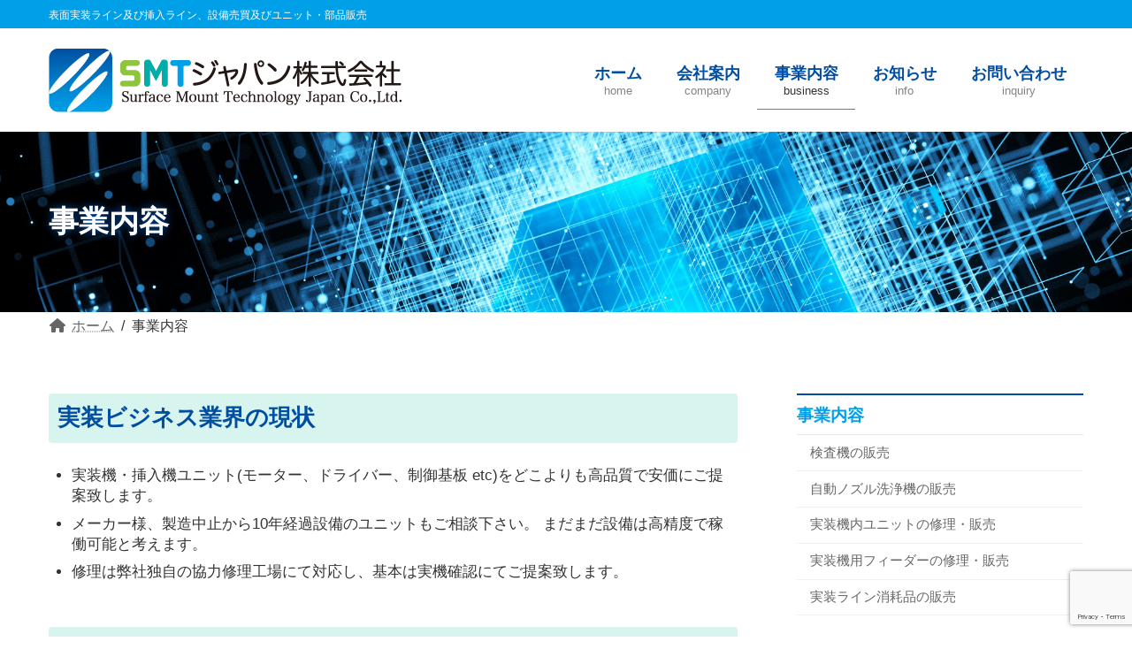

--- FILE ---
content_type: text/html; charset=UTF-8
request_url: https://smtjp.net/business/
body_size: 22604
content:
<!DOCTYPE html>
<html lang="ja">
<head>
<meta charset="utf-8">
<meta http-equiv="X-UA-Compatible" content="IE=edge">
<meta name="viewport" content="width=device-width, initial-scale=1">
<!-- Google tag (gtag.js) --><script async src="https://www.googletagmanager.com/gtag/js?id=G-6G6BH6HSTP"></script><script>window.dataLayer = window.dataLayer || [];function gtag(){dataLayer.push(arguments);}gtag('js', new Date());gtag('config', 'G-6G6BH6HSTP');</script>
<title>事業内容 | SMTジャパン株式会社</title>
<meta name='robots' content='max-image-preview:large' />
<link rel='dns-prefetch' href='//www.google.com' />
<link rel='dns-prefetch' href='//fonts.googleapis.com' />
<link rel="alternate" type="application/rss+xml" title="SMTジャパン株式会社 &raquo; フィード" href="https://smtjp.net/feed/" />
<link rel="alternate" type="application/rss+xml" title="SMTジャパン株式会社 &raquo; コメントフィード" href="https://smtjp.net/comments/feed/" />
<link rel="alternate" title="oEmbed (JSON)" type="application/json+oembed" href="https://smtjp.net/wp-json/oembed/1.0/embed?url=https%3A%2F%2Fsmtjp.net%2Fbusiness%2F" />
<link rel="alternate" title="oEmbed (XML)" type="text/xml+oembed" href="https://smtjp.net/wp-json/oembed/1.0/embed?url=https%3A%2F%2Fsmtjp.net%2Fbusiness%2F&#038;format=xml" />
<meta name="description" content="実装ビジネス業界の現状 実装機・挿入機ユニット(モーター、ドライバー、制御基板 etc)をどこよりも高品質で安価にご提案致します。 メーカー様、製造中止から10年経過設備のユニットもご相談下さい。 まだまだ設備は高精度で稼働可能と考えます。 修理は弊社独自の協力修理工場にて対応し、基本は実機確認にてご提案致します。これからの実装ビジネス 車の「EV化」に伴い電気制御がますます重要になり、実装品質が更に要求される 実装機は「MADE" /><style id='wp-img-auto-sizes-contain-inline-css' type='text/css'>
img:is([sizes=auto i],[sizes^="auto," i]){contain-intrinsic-size:3000px 1500px}
/*# sourceURL=wp-img-auto-sizes-contain-inline-css */
</style>
<link rel='stylesheet' id='vkExUnit_common_style-css' href='https://smtjp.net/wp-content/plugins/vk-all-in-one-expansion-unit/assets/css/vkExUnit_style.css?ver=9.85.0.1' type='text/css' media='all' />
<style id='vkExUnit_common_style-inline-css' type='text/css'>
:root {--ver_page_top_button_url:url(https://smtjp.net/wp-content/plugins/vk-all-in-one-expansion-unit/assets/images/to-top-btn-icon.svg);}@font-face {font-weight: normal;font-style: normal;font-family: "vk_sns";src: url("https://smtjp.net/wp-content/plugins/vk-all-in-one-expansion-unit/inc/sns/icons/fonts/vk_sns.eot?-bq20cj");src: url("https://smtjp.net/wp-content/plugins/vk-all-in-one-expansion-unit/inc/sns/icons/fonts/vk_sns.eot?#iefix-bq20cj") format("embedded-opentype"),url("https://smtjp.net/wp-content/plugins/vk-all-in-one-expansion-unit/inc/sns/icons/fonts/vk_sns.woff?-bq20cj") format("woff"),url("https://smtjp.net/wp-content/plugins/vk-all-in-one-expansion-unit/inc/sns/icons/fonts/vk_sns.ttf?-bq20cj") format("truetype"),url("https://smtjp.net/wp-content/plugins/vk-all-in-one-expansion-unit/inc/sns/icons/fonts/vk_sns.svg?-bq20cj#vk_sns") format("svg");}
/*# sourceURL=vkExUnit_common_style-inline-css */
</style>
<link rel='stylesheet' id='vk-header-top-css' href='https://smtjp.net/wp-content/plugins/lightning-g3-pro-unit/inc/header-top/package/css/header-top.css?ver=0.1.1' type='text/css' media='all' />
<style id='vk-header-top-inline-css' type='text/css'>
/* Header Top */.header-top{color:#ffffff;background-color:#00a0e9;border-bottom: 1px solid #ffffff;}.header-top .nav li a{color:#ffffff;}
/*# sourceURL=vk-header-top-inline-css */
</style>
<style id='wp-emoji-styles-inline-css' type='text/css'>

	img.wp-smiley, img.emoji {
		display: inline !important;
		border: none !important;
		box-shadow: none !important;
		height: 1em !important;
		width: 1em !important;
		margin: 0 0.07em !important;
		vertical-align: -0.1em !important;
		background: none !important;
		padding: 0 !important;
	}
/*# sourceURL=wp-emoji-styles-inline-css */
</style>
<style id='wp-block-library-inline-css' type='text/css'>
:root{--wp-block-synced-color:#7a00df;--wp-block-synced-color--rgb:122,0,223;--wp-bound-block-color:var(--wp-block-synced-color);--wp-editor-canvas-background:#ddd;--wp-admin-theme-color:#007cba;--wp-admin-theme-color--rgb:0,124,186;--wp-admin-theme-color-darker-10:#006ba1;--wp-admin-theme-color-darker-10--rgb:0,107,160.5;--wp-admin-theme-color-darker-20:#005a87;--wp-admin-theme-color-darker-20--rgb:0,90,135;--wp-admin-border-width-focus:2px}@media (min-resolution:192dpi){:root{--wp-admin-border-width-focus:1.5px}}.wp-element-button{cursor:pointer}:root .has-very-light-gray-background-color{background-color:#eee}:root .has-very-dark-gray-background-color{background-color:#313131}:root .has-very-light-gray-color{color:#eee}:root .has-very-dark-gray-color{color:#313131}:root .has-vivid-green-cyan-to-vivid-cyan-blue-gradient-background{background:linear-gradient(135deg,#00d084,#0693e3)}:root .has-purple-crush-gradient-background{background:linear-gradient(135deg,#34e2e4,#4721fb 50%,#ab1dfe)}:root .has-hazy-dawn-gradient-background{background:linear-gradient(135deg,#faaca8,#dad0ec)}:root .has-subdued-olive-gradient-background{background:linear-gradient(135deg,#fafae1,#67a671)}:root .has-atomic-cream-gradient-background{background:linear-gradient(135deg,#fdd79a,#004a59)}:root .has-nightshade-gradient-background{background:linear-gradient(135deg,#330968,#31cdcf)}:root .has-midnight-gradient-background{background:linear-gradient(135deg,#020381,#2874fc)}:root{--wp--preset--font-size--normal:16px;--wp--preset--font-size--huge:42px}.has-regular-font-size{font-size:1em}.has-larger-font-size{font-size:2.625em}.has-normal-font-size{font-size:var(--wp--preset--font-size--normal)}.has-huge-font-size{font-size:var(--wp--preset--font-size--huge)}.has-text-align-center{text-align:center}.has-text-align-left{text-align:left}.has-text-align-right{text-align:right}.has-fit-text{white-space:nowrap!important}#end-resizable-editor-section{display:none}.aligncenter{clear:both}.items-justified-left{justify-content:flex-start}.items-justified-center{justify-content:center}.items-justified-right{justify-content:flex-end}.items-justified-space-between{justify-content:space-between}.screen-reader-text{border:0;clip-path:inset(50%);height:1px;margin:-1px;overflow:hidden;padding:0;position:absolute;width:1px;word-wrap:normal!important}.screen-reader-text:focus{background-color:#ddd;clip-path:none;color:#444;display:block;font-size:1em;height:auto;left:5px;line-height:normal;padding:15px 23px 14px;text-decoration:none;top:5px;width:auto;z-index:100000}html :where(.has-border-color){border-style:solid}html :where([style*=border-top-color]){border-top-style:solid}html :where([style*=border-right-color]){border-right-style:solid}html :where([style*=border-bottom-color]){border-bottom-style:solid}html :where([style*=border-left-color]){border-left-style:solid}html :where([style*=border-width]){border-style:solid}html :where([style*=border-top-width]){border-top-style:solid}html :where([style*=border-right-width]){border-right-style:solid}html :where([style*=border-bottom-width]){border-bottom-style:solid}html :where([style*=border-left-width]){border-left-style:solid}html :where(img[class*=wp-image-]){height:auto;max-width:100%}:where(figure){margin:0 0 1em}html :where(.is-position-sticky){--wp-admin--admin-bar--position-offset:var(--wp-admin--admin-bar--height,0px)}@media screen and (max-width:600px){html :where(.is-position-sticky){--wp-admin--admin-bar--position-offset:0px}}
.vk-bg-offset{position:relative}.vk-bg-offset>.wp-block-group__inner-container>div:where(:not(.wp-block-group__inner-container)),.vk-bg-offset>.wp-block-group__inner-container>p,.vk-bg-offset>.wp-block-group__inner-container>figure,.vk-bg-offset>div:where(:not(.wp-block-group__inner-container)),.vk-bg-offset>p,.vk-bg-offset>figure{position:relative;z-index:1}:is(.wp-block-cover,.vk_outer).vk-bg-offset-bg{position:absolute !important;height:100%;top:0;right:0;bottom:0;left:0}:is(.wp-block-cover,.vk_outer).vk-bg-offset-bg,.alignfull>:is(.wp-block-cover,.vk_outer).vk-bg-offset-bg{width:calc(100vw - var(--vk-width-bg-offset));max-width:calc(100vw - var(--vk-width-bg-offset))}:is(.wp-block-cover,.vk_outer).vk-bg-offset-bg.vk-bg-offset-bg--left{margin-left:var(--vk-width-bg-offset)}:is(.wp-block-cover,.vk_outer).vk-bg-offset-bg.vk-bg-offset-bg--right{margin-right:var(--vk-width-bg-offset)}@media(max-width: 575.98px){:is(.wp-block-cover,.vk_outer).vk-bg-offset-bg.vk-bg-offset-bg--no-offset-mobile{--vk-width-bg-offset:0}}@media(max-width: 991.98px){:is(.wp-block-cover,.vk_outer).vk-bg-offset-bg.vk-bg-offset-bg--no-offset-tablet{--vk-width-bg-offset:0}}.vk-bg-offset-bg--45{--vk-width-bg-offset:45vw}.vk-bg-offset-bg--40{--vk-width-bg-offset:40vw}.vk-bg-offset-bg--35{--vk-width-bg-offset:35vw}.vk-bg-offset-bg--30{--vk-width-bg-offset:30vw}.vk-bg-offset-bg--25{--vk-width-bg-offset:25vw}.vk-bg-offset-bg--20{--vk-width-bg-offset:20vw}.vk-bg-offset-bg--15{--vk-width-bg-offset:15vw}.vk-bg-offset-bg--10{--vk-width-bg-offset:10vw}.vk-bg-offset-bg--5{--vk-width-bg-offset:5vw}.vk-top-offset{z-index:1;position:relative}.vk-top-offset--lg{margin:-14rem auto 0}.vk-top-offset--md{margin:-7rem auto 0}.vk-top-offset--sm{margin:-3.5rem auto 0}.vk-block-top-over-lg{margin:-14rem auto 0;z-index:1;position:relative}.wp-block-group[class*=wp-container-]>.vk-block-top-over-lg{margin-block-start:-15.5rem}body .container .is-layout-flow.wp-block-group>.vk-block-top-over-lg{margin-block-start:-14rem}.vk-block-top-over-md{margin:-7rem auto 0;z-index:1;position:relative}.vk-block-top-over-sm{margin:-3.5rem auto 0;z-index:1;position:relative}.wp-block-group[class*=wp-container-]>.vk-block-top-over-lg{margin-block-start:-14rem}body .container .is-layout-flow.wp-block-group>.vk-block-top-over-lg{margin-block-start:-14rem}
.vk-cols--reverse{flex-direction:row-reverse}.vk-cols--hasbtn{margin-bottom:0}.vk-cols--hasbtn>.row>.vk_gridColumn_item,.vk-cols--hasbtn>.wp-block-column{position:relative;padding-bottom:3em;margin-bottom:var(--vk-margin-block-bottom)}.vk-cols--hasbtn>.row>.vk_gridColumn_item>.wp-block-buttons,.vk-cols--hasbtn>.row>.vk_gridColumn_item>.vk_button,.vk-cols--hasbtn>.wp-block-column>.wp-block-buttons,.vk-cols--hasbtn>.wp-block-column>.vk_button{position:absolute;bottom:0;width:100%}.vk-cols--fit.wp-block-columns{gap:0}.vk-cols--fit.wp-block-columns,.vk-cols--fit.wp-block-columns:not(.is-not-stacked-on-mobile){margin-top:0;margin-bottom:0;justify-content:space-between}.vk-cols--fit.wp-block-columns>.wp-block-column *:last-child,.vk-cols--fit.wp-block-columns:not(.is-not-stacked-on-mobile)>.wp-block-column *:last-child{margin-bottom:0}.vk-cols--fit.wp-block-columns>.wp-block-column>.wp-block-cover,.vk-cols--fit.wp-block-columns:not(.is-not-stacked-on-mobile)>.wp-block-column>.wp-block-cover{margin-top:0}.vk-cols--fit.wp-block-columns.has-background,.vk-cols--fit.wp-block-columns:not(.is-not-stacked-on-mobile).has-background{padding:0}@media(max-width: 599px){.vk-cols--fit.wp-block-columns:not(.has-background)>.wp-block-column:not(.has-background),.vk-cols--fit.wp-block-columns:not(.is-not-stacked-on-mobile):not(.has-background)>.wp-block-column:not(.has-background){padding-left:0 !important;padding-right:0 !important}}@media(min-width: 782px){.vk-cols--fit.wp-block-columns .block-editor-block-list__block.wp-block-column:not(:first-child),.vk-cols--fit.wp-block-columns>.wp-block-column:not(:first-child),.vk-cols--fit.wp-block-columns:not(.is-not-stacked-on-mobile) .block-editor-block-list__block.wp-block-column:not(:first-child),.vk-cols--fit.wp-block-columns:not(.is-not-stacked-on-mobile)>.wp-block-column:not(:first-child){margin-left:0}}@media(min-width: 600px)and (max-width: 781px){.vk-cols--fit.wp-block-columns .wp-block-column:nth-child(2n),.vk-cols--fit.wp-block-columns:not(.is-not-stacked-on-mobile) .wp-block-column:nth-child(2n){margin-left:0}.vk-cols--fit.wp-block-columns .wp-block-column:not(:only-child),.vk-cols--fit.wp-block-columns:not(.is-not-stacked-on-mobile) .wp-block-column:not(:only-child){flex-basis:50% !important}}.vk-cols--fit--gap1.wp-block-columns{gap:1px}@media(min-width: 600px)and (max-width: 781px){.vk-cols--fit--gap1.wp-block-columns .wp-block-column:not(:only-child){flex-basis:calc(50% - 1px) !important}}.vk-cols--fit.vk-cols--grid>.block-editor-block-list__block,.vk-cols--fit.vk-cols--grid>.wp-block-column,.vk-cols--fit.vk-cols--grid:not(.is-not-stacked-on-mobile)>.block-editor-block-list__block,.vk-cols--fit.vk-cols--grid:not(.is-not-stacked-on-mobile)>.wp-block-column{flex-basis:50%;box-sizing:border-box}@media(max-width: 599px){.vk-cols--fit.vk-cols--grid.vk-cols--grid--alignfull>.wp-block-column:nth-child(2)>.wp-block-cover,.vk-cols--fit.vk-cols--grid:not(.is-not-stacked-on-mobile).vk-cols--grid--alignfull>.wp-block-column:nth-child(2)>.wp-block-cover{width:100vw;margin-right:calc((100% - 100vw)/2);margin-left:calc((100% - 100vw)/2)}}@media(min-width: 600px){.vk-cols--fit.vk-cols--grid.vk-cols--grid--alignfull>.wp-block-column:nth-child(2)>.wp-block-cover,.vk-cols--fit.vk-cols--grid:not(.is-not-stacked-on-mobile).vk-cols--grid--alignfull>.wp-block-column:nth-child(2)>.wp-block-cover{margin-right:calc(100% - 50vw);width:50vw}}@media(min-width: 600px){.vk-cols--fit.vk-cols--grid.vk-cols--grid--alignfull.vk-cols--reverse>.wp-block-column,.vk-cols--fit.vk-cols--grid:not(.is-not-stacked-on-mobile).vk-cols--grid--alignfull.vk-cols--reverse>.wp-block-column{margin-left:0;margin-right:0}.vk-cols--fit.vk-cols--grid.vk-cols--grid--alignfull.vk-cols--reverse>.wp-block-column:nth-child(2)>.wp-block-cover,.vk-cols--fit.vk-cols--grid:not(.is-not-stacked-on-mobile).vk-cols--grid--alignfull.vk-cols--reverse>.wp-block-column:nth-child(2)>.wp-block-cover{margin-left:calc(100% - 50vw)}}.vk-cols--menu h2,.vk-cols--menu h3,.vk-cols--menu h4,.vk-cols--menu h5{margin-bottom:.2em;text-shadow:#000 0 0 10px}.vk-cols--menu h2:first-child,.vk-cols--menu h3:first-child,.vk-cols--menu h4:first-child,.vk-cols--menu h5:first-child{margin-top:0}.vk-cols--menu p{margin-bottom:1rem;text-shadow:#000 0 0 10px}.vk-cols--menu .wp-block-cover__inner-container:last-child{margin-bottom:0}.vk-cols--fitbnrs .wp-block-column .wp-block-cover:hover img{filter:unset}.vk-cols--fitbnrs .wp-block-column .wp-block-cover:hover{background-color:unset}.vk-cols--fitbnrs .wp-block-column .wp-block-cover:hover .wp-block-cover__image-background{filter:unset !important}.vk-cols--fitbnrs .wp-block-cover__inner-container{position:absolute;height:100%;width:100%}.vk-cols--fitbnrs .vk_button{height:100%;margin:0}.vk-cols--fitbnrs .vk_button .vk_button_btn,.vk-cols--fitbnrs .vk_button .btn{height:100%;width:100%;border:none;box-shadow:none;background-color:unset !important;transition:unset}.vk-cols--fitbnrs .vk_button .vk_button_btn:hover,.vk-cols--fitbnrs .vk_button .btn:hover{transition:unset}.vk-cols--fitbnrs .vk_button .vk_button_btn:after,.vk-cols--fitbnrs .vk_button .btn:after{border:none}.vk-cols--fitbnrs .vk_button .vk_button_link_txt{width:100%;position:absolute;top:50%;left:50%;transform:translateY(-50%) translateX(-50%);font-size:2rem;text-shadow:#000 0 0 10px}.vk-cols--fitbnrs .vk_button .vk_button_link_subCaption{width:100%;position:absolute;top:calc(50% + 2.2em);left:50%;transform:translateY(-50%) translateX(-50%);text-shadow:#000 0 0 10px}@media(min-width: 992px){.vk-cols--media.wp-block-columns{gap:3rem}}.vk-fit-map iframe{position:relative;margin-bottom:0;display:block;max-height:400px;width:100vw}.vk-fit-map.alignfull div[class*=__inner-container],.vk-fit-map.alignwide div[class*=__inner-container]{max-width:100%}:root{--vk-color-th-bg-bright: rgba( 0, 0, 0, 0.05 )}.vk-table--th--width25 :where(tr>*:first-child){width:25%}.vk-table--th--width30 :where(tr>*:first-child){width:30%}.vk-table--th--width35 :where(tr>*:first-child){width:35%}.vk-table--th--width40 :where(tr>*:first-child){width:40%}.vk-table--th--bg-bright :where(tr>*:first-child){background-color:var(--vk-color-th-bg-bright)}@media(max-width: 599px){.vk-table--mobile-block :is(th,td){width:100%;display:block;border-top:none}}.vk-table--width--th25 :where(tr>*:first-child){width:25%}.vk-table--width--th30 :where(tr>*:first-child){width:30%}.vk-table--width--th35 :where(tr>*:first-child){width:35%}.vk-table--width--th40 :where(tr>*:first-child){width:40%}.no-margin{margin:0}@media(max-width: 599px){.wp-block-image.vk-aligncenter--mobile>.alignright{float:none;margin-left:auto;margin-right:auto}.vk-no-padding-horizontal--mobile{padding-left:0 !important;padding-right:0 !important}}
/* VK Color Palettes */:root{ --wp--preset--color--vk-color-primary:#00a0e9}/* --vk-color-primary is deprecated. */:root{ --vk-color-primary: var(--wp--preset--color--vk-color-primary);}:root{ --wp--preset--color--vk-color-primary-dark:#0080ba}/* --vk-color-primary-dark is deprecated. */:root{ --vk-color-primary-dark: var(--wp--preset--color--vk-color-primary-dark);}:root{ --wp--preset--color--vk-color-primary-vivid:#00b0ff}/* --vk-color-primary-vivid is deprecated. */:root{ --vk-color-primary-vivid: var(--wp--preset--color--vk-color-primary-vivid);}:root{ --wp--preset--color--vk-color-custom-1:#8fc43d}/* --vk-color-custom-1 is deprecated. */:root{ --vk-color-custom-1: var(--wp--preset--color--vk-color-custom-1);}:root{ --wp--preset--color--vk-color-custom-2:#dd9933}/* --vk-color-custom-2 is deprecated. */:root{ --vk-color-custom-2: var(--wp--preset--color--vk-color-custom-2);}:root{ --wp--preset--color--vk-color-custom-3:#fefde1}/* --vk-color-custom-3 is deprecated. */:root{ --vk-color-custom-3: var(--wp--preset--color--vk-color-custom-3);}:root{ --wp--preset--color--vk-color-custom-4:#f2eedf}/* --vk-color-custom-4 is deprecated. */:root{ --vk-color-custom-4: var(--wp--preset--color--vk-color-custom-4);}:root{ --wp--preset--color--vk-color-custom-5:#f0f8ff}/* --vk-color-custom-5 is deprecated. */:root{ --vk-color-custom-5: var(--wp--preset--color--vk-color-custom-5);}

/*# sourceURL=wp-block-library-inline-css */
</style><style id='wp-block-image-inline-css' type='text/css'>
.wp-block-image>a,.wp-block-image>figure>a{display:inline-block}.wp-block-image img{box-sizing:border-box;height:auto;max-width:100%;vertical-align:bottom}@media not (prefers-reduced-motion){.wp-block-image img.hide{visibility:hidden}.wp-block-image img.show{animation:show-content-image .4s}}.wp-block-image[style*=border-radius] img,.wp-block-image[style*=border-radius]>a{border-radius:inherit}.wp-block-image.has-custom-border img{box-sizing:border-box}.wp-block-image.aligncenter{text-align:center}.wp-block-image.alignfull>a,.wp-block-image.alignwide>a{width:100%}.wp-block-image.alignfull img,.wp-block-image.alignwide img{height:auto;width:100%}.wp-block-image .aligncenter,.wp-block-image .alignleft,.wp-block-image .alignright,.wp-block-image.aligncenter,.wp-block-image.alignleft,.wp-block-image.alignright{display:table}.wp-block-image .aligncenter>figcaption,.wp-block-image .alignleft>figcaption,.wp-block-image .alignright>figcaption,.wp-block-image.aligncenter>figcaption,.wp-block-image.alignleft>figcaption,.wp-block-image.alignright>figcaption{caption-side:bottom;display:table-caption}.wp-block-image .alignleft{float:left;margin:.5em 1em .5em 0}.wp-block-image .alignright{float:right;margin:.5em 0 .5em 1em}.wp-block-image .aligncenter{margin-left:auto;margin-right:auto}.wp-block-image :where(figcaption){margin-bottom:1em;margin-top:.5em}.wp-block-image.is-style-circle-mask img{border-radius:9999px}@supports ((-webkit-mask-image:none) or (mask-image:none)) or (-webkit-mask-image:none){.wp-block-image.is-style-circle-mask img{border-radius:0;-webkit-mask-image:url('data:image/svg+xml;utf8,<svg viewBox="0 0 100 100" xmlns="http://www.w3.org/2000/svg"><circle cx="50" cy="50" r="50"/></svg>');mask-image:url('data:image/svg+xml;utf8,<svg viewBox="0 0 100 100" xmlns="http://www.w3.org/2000/svg"><circle cx="50" cy="50" r="50"/></svg>');mask-mode:alpha;-webkit-mask-position:center;mask-position:center;-webkit-mask-repeat:no-repeat;mask-repeat:no-repeat;-webkit-mask-size:contain;mask-size:contain}}:root :where(.wp-block-image.is-style-rounded img,.wp-block-image .is-style-rounded img){border-radius:9999px}.wp-block-image figure{margin:0}.wp-lightbox-container{display:flex;flex-direction:column;position:relative}.wp-lightbox-container img{cursor:zoom-in}.wp-lightbox-container img:hover+button{opacity:1}.wp-lightbox-container button{align-items:center;backdrop-filter:blur(16px) saturate(180%);background-color:#5a5a5a40;border:none;border-radius:4px;cursor:zoom-in;display:flex;height:20px;justify-content:center;opacity:0;padding:0;position:absolute;right:16px;text-align:center;top:16px;width:20px;z-index:100}@media not (prefers-reduced-motion){.wp-lightbox-container button{transition:opacity .2s ease}}.wp-lightbox-container button:focus-visible{outline:3px auto #5a5a5a40;outline:3px auto -webkit-focus-ring-color;outline-offset:3px}.wp-lightbox-container button:hover{cursor:pointer;opacity:1}.wp-lightbox-container button:focus{opacity:1}.wp-lightbox-container button:focus,.wp-lightbox-container button:hover,.wp-lightbox-container button:not(:hover):not(:active):not(.has-background){background-color:#5a5a5a40;border:none}.wp-lightbox-overlay{box-sizing:border-box;cursor:zoom-out;height:100vh;left:0;overflow:hidden;position:fixed;top:0;visibility:hidden;width:100%;z-index:100000}.wp-lightbox-overlay .close-button{align-items:center;cursor:pointer;display:flex;justify-content:center;min-height:40px;min-width:40px;padding:0;position:absolute;right:calc(env(safe-area-inset-right) + 16px);top:calc(env(safe-area-inset-top) + 16px);z-index:5000000}.wp-lightbox-overlay .close-button:focus,.wp-lightbox-overlay .close-button:hover,.wp-lightbox-overlay .close-button:not(:hover):not(:active):not(.has-background){background:none;border:none}.wp-lightbox-overlay .lightbox-image-container{height:var(--wp--lightbox-container-height);left:50%;overflow:hidden;position:absolute;top:50%;transform:translate(-50%,-50%);transform-origin:top left;width:var(--wp--lightbox-container-width);z-index:9999999999}.wp-lightbox-overlay .wp-block-image{align-items:center;box-sizing:border-box;display:flex;height:100%;justify-content:center;margin:0;position:relative;transform-origin:0 0;width:100%;z-index:3000000}.wp-lightbox-overlay .wp-block-image img{height:var(--wp--lightbox-image-height);min-height:var(--wp--lightbox-image-height);min-width:var(--wp--lightbox-image-width);width:var(--wp--lightbox-image-width)}.wp-lightbox-overlay .wp-block-image figcaption{display:none}.wp-lightbox-overlay button{background:none;border:none}.wp-lightbox-overlay .scrim{background-color:#fff;height:100%;opacity:.9;position:absolute;width:100%;z-index:2000000}.wp-lightbox-overlay.active{visibility:visible}@media not (prefers-reduced-motion){.wp-lightbox-overlay.active{animation:turn-on-visibility .25s both}.wp-lightbox-overlay.active img{animation:turn-on-visibility .35s both}.wp-lightbox-overlay.show-closing-animation:not(.active){animation:turn-off-visibility .35s both}.wp-lightbox-overlay.show-closing-animation:not(.active) img{animation:turn-off-visibility .25s both}.wp-lightbox-overlay.zoom.active{animation:none;opacity:1;visibility:visible}.wp-lightbox-overlay.zoom.active .lightbox-image-container{animation:lightbox-zoom-in .4s}.wp-lightbox-overlay.zoom.active .lightbox-image-container img{animation:none}.wp-lightbox-overlay.zoom.active .scrim{animation:turn-on-visibility .4s forwards}.wp-lightbox-overlay.zoom.show-closing-animation:not(.active){animation:none}.wp-lightbox-overlay.zoom.show-closing-animation:not(.active) .lightbox-image-container{animation:lightbox-zoom-out .4s}.wp-lightbox-overlay.zoom.show-closing-animation:not(.active) .lightbox-image-container img{animation:none}.wp-lightbox-overlay.zoom.show-closing-animation:not(.active) .scrim{animation:turn-off-visibility .4s forwards}}@keyframes show-content-image{0%{visibility:hidden}99%{visibility:hidden}to{visibility:visible}}@keyframes turn-on-visibility{0%{opacity:0}to{opacity:1}}@keyframes turn-off-visibility{0%{opacity:1;visibility:visible}99%{opacity:0;visibility:visible}to{opacity:0;visibility:hidden}}@keyframes lightbox-zoom-in{0%{transform:translate(calc((-100vw + var(--wp--lightbox-scrollbar-width))/2 + var(--wp--lightbox-initial-left-position)),calc(-50vh + var(--wp--lightbox-initial-top-position))) scale(var(--wp--lightbox-scale))}to{transform:translate(-50%,-50%) scale(1)}}@keyframes lightbox-zoom-out{0%{transform:translate(-50%,-50%) scale(1);visibility:visible}99%{visibility:visible}to{transform:translate(calc((-100vw + var(--wp--lightbox-scrollbar-width))/2 + var(--wp--lightbox-initial-left-position)),calc(-50vh + var(--wp--lightbox-initial-top-position))) scale(var(--wp--lightbox-scale));visibility:hidden}}
/*# sourceURL=https://smtjp.net/wp-includes/blocks/image/style.min.css */
</style>
<style id='wp-block-search-inline-css' type='text/css'>
.wp-block-search__button{margin-left:10px;word-break:normal}.wp-block-search__button.has-icon{line-height:0}.wp-block-search__button svg{height:1.25em;min-height:24px;min-width:24px;width:1.25em;fill:currentColor;vertical-align:text-bottom}:where(.wp-block-search__button){border:1px solid #ccc;padding:6px 10px}.wp-block-search__inside-wrapper{display:flex;flex:auto;flex-wrap:nowrap;max-width:100%}.wp-block-search__label{width:100%}.wp-block-search.wp-block-search__button-only .wp-block-search__button{box-sizing:border-box;display:flex;flex-shrink:0;justify-content:center;margin-left:0;max-width:100%}.wp-block-search.wp-block-search__button-only .wp-block-search__inside-wrapper{min-width:0!important;transition-property:width}.wp-block-search.wp-block-search__button-only .wp-block-search__input{flex-basis:100%;transition-duration:.3s}.wp-block-search.wp-block-search__button-only.wp-block-search__searchfield-hidden,.wp-block-search.wp-block-search__button-only.wp-block-search__searchfield-hidden .wp-block-search__inside-wrapper{overflow:hidden}.wp-block-search.wp-block-search__button-only.wp-block-search__searchfield-hidden .wp-block-search__input{border-left-width:0!important;border-right-width:0!important;flex-basis:0;flex-grow:0;margin:0;min-width:0!important;padding-left:0!important;padding-right:0!important;width:0!important}:where(.wp-block-search__input){appearance:none;border:1px solid #949494;flex-grow:1;font-family:inherit;font-size:inherit;font-style:inherit;font-weight:inherit;letter-spacing:inherit;line-height:inherit;margin-left:0;margin-right:0;min-width:3rem;padding:8px;text-decoration:unset!important;text-transform:inherit}:where(.wp-block-search__button-inside .wp-block-search__inside-wrapper){background-color:#fff;border:1px solid #949494;box-sizing:border-box;padding:4px}:where(.wp-block-search__button-inside .wp-block-search__inside-wrapper) .wp-block-search__input{border:none;border-radius:0;padding:0 4px}:where(.wp-block-search__button-inside .wp-block-search__inside-wrapper) .wp-block-search__input:focus{outline:none}:where(.wp-block-search__button-inside .wp-block-search__inside-wrapper) :where(.wp-block-search__button){padding:4px 8px}.wp-block-search.aligncenter .wp-block-search__inside-wrapper{margin:auto}.wp-block[data-align=right] .wp-block-search.wp-block-search__button-only .wp-block-search__inside-wrapper{float:right}
/*# sourceURL=https://smtjp.net/wp-includes/blocks/search/style.min.css */
</style>
<style id='wp-block-group-inline-css' type='text/css'>
.wp-block-group{box-sizing:border-box}:where(.wp-block-group.wp-block-group-is-layout-constrained){position:relative}
/*# sourceURL=https://smtjp.net/wp-includes/blocks/group/style.min.css */
</style>
<style id='wp-block-preformatted-inline-css' type='text/css'>
.wp-block-preformatted{box-sizing:border-box;white-space:pre-wrap}:where(.wp-block-preformatted.has-background){padding:1.25em 2.375em}
/*# sourceURL=https://smtjp.net/wp-includes/blocks/preformatted/style.min.css */
</style>
<style id='global-styles-inline-css' type='text/css'>
:root{--wp--preset--aspect-ratio--square: 1;--wp--preset--aspect-ratio--4-3: 4/3;--wp--preset--aspect-ratio--3-4: 3/4;--wp--preset--aspect-ratio--3-2: 3/2;--wp--preset--aspect-ratio--2-3: 2/3;--wp--preset--aspect-ratio--16-9: 16/9;--wp--preset--aspect-ratio--9-16: 9/16;--wp--preset--color--black: #000000;--wp--preset--color--cyan-bluish-gray: #abb8c3;--wp--preset--color--white: #ffffff;--wp--preset--color--pale-pink: #f78da7;--wp--preset--color--vivid-red: #cf2e2e;--wp--preset--color--luminous-vivid-orange: #ff6900;--wp--preset--color--luminous-vivid-amber: #fcb900;--wp--preset--color--light-green-cyan: #7bdcb5;--wp--preset--color--vivid-green-cyan: #00d084;--wp--preset--color--pale-cyan-blue: #8ed1fc;--wp--preset--color--vivid-cyan-blue: #0693e3;--wp--preset--color--vivid-purple: #9b51e0;--wp--preset--color--vk-color-primary: #00a0e9;--wp--preset--color--vk-color-primary-dark: #0080ba;--wp--preset--color--vk-color-primary-vivid: #00b0ff;--wp--preset--color--vk-color-custom-1: #8fc43d;--wp--preset--color--vk-color-custom-2: #dd9933;--wp--preset--color--vk-color-custom-3: #fefde1;--wp--preset--color--vk-color-custom-4: #f2eedf;--wp--preset--color--vk-color-custom-5: #f0f8ff;--wp--preset--gradient--vivid-cyan-blue-to-vivid-purple: linear-gradient(135deg,rgba(6,147,227,1) 0%,rgb(155,81,224) 100%);--wp--preset--gradient--light-green-cyan-to-vivid-green-cyan: linear-gradient(135deg,rgb(122,220,180) 0%,rgb(0,208,130) 100%);--wp--preset--gradient--luminous-vivid-amber-to-luminous-vivid-orange: linear-gradient(135deg,rgba(252,185,0,1) 0%,rgba(255,105,0,1) 100%);--wp--preset--gradient--luminous-vivid-orange-to-vivid-red: linear-gradient(135deg,rgba(255,105,0,1) 0%,rgb(207,46,46) 100%);--wp--preset--gradient--very-light-gray-to-cyan-bluish-gray: linear-gradient(135deg,rgb(238,238,238) 0%,rgb(169,184,195) 100%);--wp--preset--gradient--cool-to-warm-spectrum: linear-gradient(135deg,rgb(74,234,220) 0%,rgb(151,120,209) 20%,rgb(207,42,186) 40%,rgb(238,44,130) 60%,rgb(251,105,98) 80%,rgb(254,248,76) 100%);--wp--preset--gradient--blush-light-purple: linear-gradient(135deg,rgb(255,206,236) 0%,rgb(152,150,240) 100%);--wp--preset--gradient--blush-bordeaux: linear-gradient(135deg,rgb(254,205,165) 0%,rgb(254,45,45) 50%,rgb(107,0,62) 100%);--wp--preset--gradient--luminous-dusk: linear-gradient(135deg,rgb(255,203,112) 0%,rgb(199,81,192) 50%,rgb(65,88,208) 100%);--wp--preset--gradient--pale-ocean: linear-gradient(135deg,rgb(255,245,203) 0%,rgb(182,227,212) 50%,rgb(51,167,181) 100%);--wp--preset--gradient--electric-grass: linear-gradient(135deg,rgb(202,248,128) 0%,rgb(113,206,126) 100%);--wp--preset--gradient--midnight: linear-gradient(135deg,rgb(2,3,129) 0%,rgb(40,116,252) 100%);--wp--preset--gradient--vivid-green-cyan-to-vivid-cyan-blue: linear-gradient(135deg,rgba(0,208,132,1) 0%,rgba(6,147,227,1) 100%);--wp--preset--font-size--small: 14px;--wp--preset--font-size--medium: 20px;--wp--preset--font-size--large: 24px;--wp--preset--font-size--x-large: 42px;--wp--preset--font-size--regular: 16px;--wp--preset--font-size--huge: 36px;--wp--preset--spacing--20: 0.44rem;--wp--preset--spacing--30: 0.67rem;--wp--preset--spacing--40: 1rem;--wp--preset--spacing--50: 1.5rem;--wp--preset--spacing--60: 2.25rem;--wp--preset--spacing--70: 3.38rem;--wp--preset--spacing--80: 5.06rem;--wp--preset--shadow--natural: 6px 6px 9px rgba(0, 0, 0, 0.2);--wp--preset--shadow--deep: 12px 12px 50px rgba(0, 0, 0, 0.4);--wp--preset--shadow--sharp: 6px 6px 0px rgba(0, 0, 0, 0.2);--wp--preset--shadow--outlined: 6px 6px 0px -3px rgb(255, 255, 255), 6px 6px rgb(0, 0, 0);--wp--preset--shadow--crisp: 6px 6px 0px rgb(0, 0, 0);}:where(.is-layout-flex){gap: 0.5em;}:where(.is-layout-grid){gap: 0.5em;}body .is-layout-flex{display: flex;}.is-layout-flex{flex-wrap: wrap;align-items: center;}.is-layout-flex > :is(*, div){margin: 0;}body .is-layout-grid{display: grid;}.is-layout-grid > :is(*, div){margin: 0;}:where(.wp-block-columns.is-layout-flex){gap: 2em;}:where(.wp-block-columns.is-layout-grid){gap: 2em;}:where(.wp-block-post-template.is-layout-flex){gap: 1.25em;}:where(.wp-block-post-template.is-layout-grid){gap: 1.25em;}.has-black-color{color: var(--wp--preset--color--black) !important;}.has-cyan-bluish-gray-color{color: var(--wp--preset--color--cyan-bluish-gray) !important;}.has-white-color{color: var(--wp--preset--color--white) !important;}.has-pale-pink-color{color: var(--wp--preset--color--pale-pink) !important;}.has-vivid-red-color{color: var(--wp--preset--color--vivid-red) !important;}.has-luminous-vivid-orange-color{color: var(--wp--preset--color--luminous-vivid-orange) !important;}.has-luminous-vivid-amber-color{color: var(--wp--preset--color--luminous-vivid-amber) !important;}.has-light-green-cyan-color{color: var(--wp--preset--color--light-green-cyan) !important;}.has-vivid-green-cyan-color{color: var(--wp--preset--color--vivid-green-cyan) !important;}.has-pale-cyan-blue-color{color: var(--wp--preset--color--pale-cyan-blue) !important;}.has-vivid-cyan-blue-color{color: var(--wp--preset--color--vivid-cyan-blue) !important;}.has-vivid-purple-color{color: var(--wp--preset--color--vivid-purple) !important;}.has-vk-color-primary-color{color: var(--wp--preset--color--vk-color-primary) !important;}.has-vk-color-primary-dark-color{color: var(--wp--preset--color--vk-color-primary-dark) !important;}.has-vk-color-primary-vivid-color{color: var(--wp--preset--color--vk-color-primary-vivid) !important;}.has-vk-color-custom-1-color{color: var(--wp--preset--color--vk-color-custom-1) !important;}.has-vk-color-custom-2-color{color: var(--wp--preset--color--vk-color-custom-2) !important;}.has-vk-color-custom-3-color{color: var(--wp--preset--color--vk-color-custom-3) !important;}.has-vk-color-custom-4-color{color: var(--wp--preset--color--vk-color-custom-4) !important;}.has-vk-color-custom-5-color{color: var(--wp--preset--color--vk-color-custom-5) !important;}.has-black-background-color{background-color: var(--wp--preset--color--black) !important;}.has-cyan-bluish-gray-background-color{background-color: var(--wp--preset--color--cyan-bluish-gray) !important;}.has-white-background-color{background-color: var(--wp--preset--color--white) !important;}.has-pale-pink-background-color{background-color: var(--wp--preset--color--pale-pink) !important;}.has-vivid-red-background-color{background-color: var(--wp--preset--color--vivid-red) !important;}.has-luminous-vivid-orange-background-color{background-color: var(--wp--preset--color--luminous-vivid-orange) !important;}.has-luminous-vivid-amber-background-color{background-color: var(--wp--preset--color--luminous-vivid-amber) !important;}.has-light-green-cyan-background-color{background-color: var(--wp--preset--color--light-green-cyan) !important;}.has-vivid-green-cyan-background-color{background-color: var(--wp--preset--color--vivid-green-cyan) !important;}.has-pale-cyan-blue-background-color{background-color: var(--wp--preset--color--pale-cyan-blue) !important;}.has-vivid-cyan-blue-background-color{background-color: var(--wp--preset--color--vivid-cyan-blue) !important;}.has-vivid-purple-background-color{background-color: var(--wp--preset--color--vivid-purple) !important;}.has-vk-color-primary-background-color{background-color: var(--wp--preset--color--vk-color-primary) !important;}.has-vk-color-primary-dark-background-color{background-color: var(--wp--preset--color--vk-color-primary-dark) !important;}.has-vk-color-primary-vivid-background-color{background-color: var(--wp--preset--color--vk-color-primary-vivid) !important;}.has-vk-color-custom-1-background-color{background-color: var(--wp--preset--color--vk-color-custom-1) !important;}.has-vk-color-custom-2-background-color{background-color: var(--wp--preset--color--vk-color-custom-2) !important;}.has-vk-color-custom-3-background-color{background-color: var(--wp--preset--color--vk-color-custom-3) !important;}.has-vk-color-custom-4-background-color{background-color: var(--wp--preset--color--vk-color-custom-4) !important;}.has-vk-color-custom-5-background-color{background-color: var(--wp--preset--color--vk-color-custom-5) !important;}.has-black-border-color{border-color: var(--wp--preset--color--black) !important;}.has-cyan-bluish-gray-border-color{border-color: var(--wp--preset--color--cyan-bluish-gray) !important;}.has-white-border-color{border-color: var(--wp--preset--color--white) !important;}.has-pale-pink-border-color{border-color: var(--wp--preset--color--pale-pink) !important;}.has-vivid-red-border-color{border-color: var(--wp--preset--color--vivid-red) !important;}.has-luminous-vivid-orange-border-color{border-color: var(--wp--preset--color--luminous-vivid-orange) !important;}.has-luminous-vivid-amber-border-color{border-color: var(--wp--preset--color--luminous-vivid-amber) !important;}.has-light-green-cyan-border-color{border-color: var(--wp--preset--color--light-green-cyan) !important;}.has-vivid-green-cyan-border-color{border-color: var(--wp--preset--color--vivid-green-cyan) !important;}.has-pale-cyan-blue-border-color{border-color: var(--wp--preset--color--pale-cyan-blue) !important;}.has-vivid-cyan-blue-border-color{border-color: var(--wp--preset--color--vivid-cyan-blue) !important;}.has-vivid-purple-border-color{border-color: var(--wp--preset--color--vivid-purple) !important;}.has-vk-color-primary-border-color{border-color: var(--wp--preset--color--vk-color-primary) !important;}.has-vk-color-primary-dark-border-color{border-color: var(--wp--preset--color--vk-color-primary-dark) !important;}.has-vk-color-primary-vivid-border-color{border-color: var(--wp--preset--color--vk-color-primary-vivid) !important;}.has-vk-color-custom-1-border-color{border-color: var(--wp--preset--color--vk-color-custom-1) !important;}.has-vk-color-custom-2-border-color{border-color: var(--wp--preset--color--vk-color-custom-2) !important;}.has-vk-color-custom-3-border-color{border-color: var(--wp--preset--color--vk-color-custom-3) !important;}.has-vk-color-custom-4-border-color{border-color: var(--wp--preset--color--vk-color-custom-4) !important;}.has-vk-color-custom-5-border-color{border-color: var(--wp--preset--color--vk-color-custom-5) !important;}.has-vivid-cyan-blue-to-vivid-purple-gradient-background{background: var(--wp--preset--gradient--vivid-cyan-blue-to-vivid-purple) !important;}.has-light-green-cyan-to-vivid-green-cyan-gradient-background{background: var(--wp--preset--gradient--light-green-cyan-to-vivid-green-cyan) !important;}.has-luminous-vivid-amber-to-luminous-vivid-orange-gradient-background{background: var(--wp--preset--gradient--luminous-vivid-amber-to-luminous-vivid-orange) !important;}.has-luminous-vivid-orange-to-vivid-red-gradient-background{background: var(--wp--preset--gradient--luminous-vivid-orange-to-vivid-red) !important;}.has-very-light-gray-to-cyan-bluish-gray-gradient-background{background: var(--wp--preset--gradient--very-light-gray-to-cyan-bluish-gray) !important;}.has-cool-to-warm-spectrum-gradient-background{background: var(--wp--preset--gradient--cool-to-warm-spectrum) !important;}.has-blush-light-purple-gradient-background{background: var(--wp--preset--gradient--blush-light-purple) !important;}.has-blush-bordeaux-gradient-background{background: var(--wp--preset--gradient--blush-bordeaux) !important;}.has-luminous-dusk-gradient-background{background: var(--wp--preset--gradient--luminous-dusk) !important;}.has-pale-ocean-gradient-background{background: var(--wp--preset--gradient--pale-ocean) !important;}.has-electric-grass-gradient-background{background: var(--wp--preset--gradient--electric-grass) !important;}.has-midnight-gradient-background{background: var(--wp--preset--gradient--midnight) !important;}.has-small-font-size{font-size: var(--wp--preset--font-size--small) !important;}.has-medium-font-size{font-size: var(--wp--preset--font-size--medium) !important;}.has-large-font-size{font-size: var(--wp--preset--font-size--large) !important;}.has-x-large-font-size{font-size: var(--wp--preset--font-size--x-large) !important;}
/*# sourceURL=global-styles-inline-css */
</style>

<style id='classic-theme-styles-inline-css' type='text/css'>
/*! This file is auto-generated */
.wp-block-button__link{color:#fff;background-color:#32373c;border-radius:9999px;box-shadow:none;text-decoration:none;padding:calc(.667em + 2px) calc(1.333em + 2px);font-size:1.125em}.wp-block-file__button{background:#32373c;color:#fff;text-decoration:none}
/*# sourceURL=/wp-includes/css/classic-themes.min.css */
</style>
<link rel='stylesheet' id='contact-form-7-css' href='https://smtjp.net/wp-content/plugins/contact-form-7/includes/css/styles.css?ver=5.6.4' type='text/css' media='all' />
<link rel='stylesheet' id='veu-cta-css' href='https://smtjp.net/wp-content/plugins/vk-all-in-one-expansion-unit/inc/call-to-action/package/css/style.css?ver=9.85.0.1' type='text/css' media='all' />
<link rel='stylesheet' id='vk-swiper-style-css' href='https://smtjp.net/wp-content/plugins/vk-blocks-pro/inc/vk-swiper/package/assets/css/swiper-bundle.min.css?ver=6.8.0' type='text/css' media='all' />
<link rel='stylesheet' id='lightning-common-style-css' href='https://smtjp.net/wp-content/themes/lightning/_g3/assets/css/style.css?ver=15.1.3' type='text/css' media='all' />
<style id='lightning-common-style-inline-css' type='text/css'>
/* Lightning */:root {--vk-color-primary:#00a0e9;--vk-color-primary-dark:#0080ba;--vk-color-primary-vivid:#00b0ff;--g_nav_main_acc_icon_open_url:url(https://smtjp.net/wp-content/themes/lightning/_g3/inc/vk-mobile-nav/package/images/vk-menu-acc-icon-open-black.svg);--g_nav_main_acc_icon_close_url: url(https://smtjp.net/wp-content/themes/lightning/_g3/inc/vk-mobile-nav/package/images/vk-menu-close-black.svg);--g_nav_sub_acc_icon_open_url: url(https://smtjp.net/wp-content/themes/lightning/_g3/inc/vk-mobile-nav/package/images/vk-menu-acc-icon-open-white.svg);--g_nav_sub_acc_icon_close_url: url(https://smtjp.net/wp-content/themes/lightning/_g3/inc/vk-mobile-nav/package/images/vk-menu-close-white.svg);}
html{scroll-padding-top:var(--vk-size-admin-bar);}
/* Lightning Container Size */@media (min-width: 1200px){:root{--vk-width-container : 1200px;}.container {max-width: 1200px;}}:root {--vk-size-text: 17px;}.main-section {--vk-color-text-link: #00a0e9;--vk-color-text-link-hover: #004ea2;}
/* vk-mobile-nav */:root {--vk-mobile-nav-menu-btn-bg-src: url("https://smtjp.net/wp-content/themes/lightning/_g3/inc/vk-mobile-nav/package/images/vk-menu-btn-black.svg");--vk-mobile-nav-menu-btn-close-bg-src: url("https://smtjp.net/wp-content/themes/lightning/_g3/inc/vk-mobile-nav/package/images/vk-menu-close-black.svg");--vk-menu-acc-icon-open-black-bg-src: url("https://smtjp.net/wp-content/themes/lightning/_g3/inc/vk-mobile-nav/package/images/vk-menu-acc-icon-open-black.svg");--vk-menu-acc-icon-open-white-bg-src: url("https://smtjp.net/wp-content/themes/lightning/_g3/inc/vk-mobile-nav/package/images/vk-menu-acc-icon-open-white.svg");--vk-menu-acc-icon-close-black-bg-src: url("https://smtjp.net/wp-content/themes/lightning/_g3/inc/vk-mobile-nav/package/images/vk-menu-close-black.svg");--vk-menu-acc-icon-close-white-bg-src: url("https://smtjp.net/wp-content/themes/lightning/_g3/inc/vk-mobile-nav/package/images/vk-menu-close-white.svg");}
/*# sourceURL=lightning-common-style-inline-css */
</style>
<link rel='stylesheet' id='lightning-design-style-css' href='https://smtjp.net/wp-content/plugins/lightning-g3-evergreen/assets/css/style.css?ver=0.2.0' type='text/css' media='all' />
<style id='lightning-design-style-inline-css' type='text/css'>
.tagcloud a:before { font-family: "Font Awesome 5 Free";content: "\f02b";font-weight: bold; }
:root{--vk-size-radius-btn-primary:100px;}
/* Pro Title Design */ h2,.main-section .cart_totals h2,h2.main-section-title { color:var(--vk-color-text-body);background-color:unset;position: relative;border:none;padding:unset;margin-left: auto;margin-right: auto;border-radius:unset;outline: unset;outline-offset: unset;box-shadow: unset;content:none;overflow: unset;background-color:var(--vk-color-primary);padding: 0.6em 0.7em 0.55em;margin-bottom:var(--vk-margin-headding-bottom);color:#fff;border-radius:4px;}h2 a,.main-section .cart_totals h2 a,h2.main-section-title a { color:#fff;}h2::before,.main-section .cart_totals h2::before,h2.main-section-title::before { color:var(--vk-color-text-body);background-color:unset;position: relative;border:none;padding:unset;margin-left: auto;margin-right: auto;border-radius:unset;outline: unset;outline-offset: unset;box-shadow: unset;content:none;overflow: unset;}h2::after,.main-section .cart_totals h2::after,h2.main-section-title::after { color:var(--vk-color-text-body);background-color:unset;position: relative;border:none;padding:unset;margin-left: auto;margin-right: auto;border-radius:unset;outline: unset;outline-offset: unset;box-shadow: unset;content:none;overflow: unset;}h3 { color:var(--vk-color-text-body);background-color:unset;position: relative;border:none;padding:unset;margin-left: auto;margin-right: auto;border-radius:unset;outline: unset;outline-offset: unset;box-shadow: unset;content:none;overflow: unset;color: #333;background-color: #efefef;padding: 0.6em 0.7em 0.55em;margin-bottom:var(--vk-margin-headding-bottom);border-radius: 4px;}h3 a { color:var(--vk-color-text-body);}h3::before { color:var(--vk-color-text-body);background-color:unset;position: relative;border:none;padding:unset;margin-left: auto;margin-right: auto;border-radius:unset;outline: unset;outline-offset: unset;box-shadow: unset;content:none;overflow: unset;}h3::after { color:var(--vk-color-text-body);background-color:unset;position: relative;border:none;padding:unset;margin-left: auto;margin-right: auto;border-radius:unset;outline: unset;outline-offset: unset;box-shadow: unset;content:none;overflow: unset;}h4,.veu_sitemap h4 { color:var(--vk-color-text-body);background-color:unset;position: relative;border:none;padding:unset;margin-left: auto;margin-right: auto;border-radius:unset;outline: unset;outline-offset: unset;box-shadow: unset;content:none;overflow: unset;padding: 0.5em 0 0.45em;margin-bottom:var(--vk-margin-headding-bottom);border-top: 2px solid var(--vk-color-primary);border-bottom: 1px solid var(--vk-color-border-hr);}h4 a,.veu_sitemap h4 a { color:var(--vk-color-text-body);}h4::before,.veu_sitemap h4::before { color:var(--vk-color-text-body);background-color:unset;position: relative;border:none;padding:unset;margin-left: auto;margin-right: auto;border-radius:unset;outline: unset;outline-offset: unset;box-shadow: unset;content:none;overflow: unset;}h4::after,.veu_sitemap h4::after { color:var(--vk-color-text-body);background-color:unset;position: relative;border:none;padding:unset;margin-left: auto;margin-right: auto;border-radius:unset;outline: unset;outline-offset: unset;box-shadow: unset;content:none;overflow: unset;}h5 { color:var(--vk-color-text-body);background-color:unset;position: relative;border:none;padding:unset;margin-left: auto;margin-right: auto;border-radius:unset;outline: unset;outline-offset: unset;box-shadow: unset;content:none;overflow: unset;border:none;padding: 0.6em 0.7em 0.55em;margin-bottom:var(--vk-margin-headding-bottom);border-left:solid 2px var(--vk-color-primary);background-color:transparent;text-align:left;}h5 a { color:var(--vk-color-text-body);}h5::before { color:var(--vk-color-text-body);background-color:unset;position: relative;border:none;padding:unset;margin-left: auto;margin-right: auto;border-radius:unset;outline: unset;outline-offset: unset;box-shadow: unset;content:none;overflow: unset;}h5::after { color:var(--vk-color-text-body);background-color:unset;position: relative;border:none;padding:unset;margin-left: auto;margin-right: auto;border-radius:unset;outline: unset;outline-offset: unset;box-shadow: unset;content:none;overflow: unset;}
/* Font switch */.site-header .site-header-logo{ font-family:"ヒラギノ角ゴ ProN W3", Hiragino Kaku Gothic ProN,"游ゴシック Medium","Yu Gothic Medium","游ゴシック体",YuGothic, "Helvetica Neue", sans-serif;font-display: swap;}.global-nav{ font-family:"ヒラギノ角ゴ ProN W3", Hiragino Kaku Gothic ProN,"游ゴシック Medium","Yu Gothic Medium","游ゴシック体",YuGothic, "Helvetica Neue", sans-serif;font-display: swap;}h1,h2,h3,h4,h5,h6,.page-header-title{ font-family:"ヒラギノ角ゴ ProN W3", Hiragino Kaku Gothic ProN,"游ゴシック Medium","Yu Gothic Medium","游ゴシック体",YuGothic, "Helvetica Neue", sans-serif;font-display: swap;}body{ font-family:"ヒラギノ角ゴ ProN W3", Hiragino Kaku Gothic ProN,"游ゴシック Medium","Yu Gothic Medium","游ゴシック体",YuGothic, "Helvetica Neue", sans-serif;font-display: swap;}
.vk-campaign-text{color:#fff;background-color:#eab010;}.vk-campaign-text_btn,.vk-campaign-text_btn:link,.vk-campaign-text_btn:visited,.vk-campaign-text_btn:focus,.vk-campaign-text_btn:active{background:#fff;color:#4c4c4c;}a.vk-campaign-text_btn:hover{background:#eab010;color:#fff;}.vk-campaign-text_link,.vk-campaign-text_link:link,.vk-campaign-text_link:hover,.vk-campaign-text_link:visited,.vk-campaign-text_link:active,.vk-campaign-text_link:focus{color:#fff;}
/* page header */:root{--vk-page-header-url : url(https://smtjp.net/wp-content/uploads/2022/03/header_03.jpg);}@media ( max-width:575.98px ){:root{--vk-page-header-url : url(https://smtjp.net/wp-content/uploads/2022/03/header_03.jpg);}}.page-header{ position:relative;color:#ffffff;text-shadow:0px 0px 10px #004ea2;text-align:left;background: var(--vk-page-header-url, url(https://smtjp.net/wp-content/uploads/2022/03/header_03.jpg) ) no-repeat 50% center;background-size: cover;min-height:12rem;}.page-header::before{content:"";position:absolute;top:0;left:0;background-color:#ffffff;opacity:0;width:100%;height:100%;}
.site-footer {color:#ffffff;background-image:url("https://smtjp.net/wp-content/uploads/2022/03/footer_01.jpg");background-repeat:no-repeat;background-position:center;background-size:cover;}.site-footer {
						--vk-color-text-body: #ffffff;
						--vk-color-text-link: #ffffff;
						--vk-color-text-link-hover: #ffffff;
					}
/*# sourceURL=lightning-design-style-inline-css */
</style>
<link rel='stylesheet' id='vk-blog-card-css' href='https://smtjp.net/wp-content/themes/lightning/_g3/inc/vk-wp-oembed-blog-card/package/css/blog-card.css?ver=6.9' type='text/css' media='all' />
<link rel='stylesheet' id='vk-blocks-build-css-css' href='https://smtjp.net/wp-content/plugins/vk-blocks-pro/build/block-build.css?ver=1.46.0.0' type='text/css' media='all' />
<style id='vk-blocks-build-css-inline-css' type='text/css'>
:root {--vk_flow-arrow: url(https://smtjp.net/wp-content/plugins/vk-blocks-pro/inc/vk-blocks/images/arrow_bottom.svg);--vk_image-mask-wave01: url(https://smtjp.net/wp-content/plugins/vk-blocks-pro/inc/vk-blocks/images/wave01.svg);--vk_image-mask-wave02: url(https://smtjp.net/wp-content/plugins/vk-blocks-pro/inc/vk-blocks/images/wave02.svg);--vk_image-mask-wave03: url(https://smtjp.net/wp-content/plugins/vk-blocks-pro/inc/vk-blocks/images/wave03.svg);--vk_image-mask-wave04: url(https://smtjp.net/wp-content/plugins/vk-blocks-pro/inc/vk-blocks/images/wave04.svg);}

	:root {

		--vk-balloon-border-width:1px;

		--vk-balloon-speech-offset:-12px;
	}
	
/*# sourceURL=vk-blocks-build-css-inline-css */
</style>
<link rel='stylesheet' id='lightning-theme-style-css' href='https://smtjp.net/wp-content/themes/lightning/style.css?ver=15.1.3' type='text/css' media='all' />
<link rel='stylesheet' id='vk-font-awesome-css' href='https://smtjp.net/wp-content/themes/lightning/vendor/vektor-inc/font-awesome-versions/src/versions/6/css/all.min.css?ver=6.1.0' type='text/css' media='all' />
<link rel='stylesheet' id='vk-header-layout-css' href='https://smtjp.net/wp-content/plugins/lightning-g3-pro-unit/inc/header-layout/package/css/header-layout.css?ver=0.23.2' type='text/css' media='all' />
<style id='vk-header-layout-inline-css' type='text/css'>
/* Header Layout */:root {--vk-header-logo-url:url(https://smtjp.net/wp-content/uploads/2022/03/logoset_01.png);}
/*# sourceURL=vk-header-layout-inline-css */
</style>
<link rel='stylesheet' id='vk-campaign-text-css' href='https://smtjp.net/wp-content/plugins/lightning-g3-pro-unit/inc/vk-campaign-text/package/css/vk-campaign-text.css?ver=0.1.0' type='text/css' media='all' />
<link rel='stylesheet' id='vk-mobile-fix-nav-css' href='https://smtjp.net/wp-content/plugins/lightning-g3-pro-unit/inc/vk-mobile-fix-nav/package/css/vk-mobile-fix-nav.css?ver=0.0.0' type='text/css' media='all' />
<link rel='stylesheet' id='ltg3-s-evergreen-googlefonts-css' href='https://fonts.googleapis.com/css2?family=Roboto:wght@500&#038;display=swap' type='text/css' media='all' />
<link rel='stylesheet' id='slimbox2-css' href='https://smtjp.net/wp-content/plugins/wp-slimbox2/css/slimbox2.css?ver=1.1' type='text/css' media='screen' />
<script type="text/javascript" src="https://smtjp.net/wp-includes/js/jquery/jquery.min.js?ver=3.7.1" id="jquery-core-js"></script>
<script type="text/javascript" src="https://smtjp.net/wp-includes/js/jquery/jquery-migrate.min.js?ver=3.4.1" id="jquery-migrate-js"></script>
<script type="text/javascript" src="https://smtjp.net/wp-content/plugins/wp-slimbox2/javascript/slimbox2.js?ver=2.04" id="slimbox2-js"></script>
<script type="text/javascript" id="slimbox2_autoload-js-extra">
/* <![CDATA[ */
var slimbox2_options = {"autoload":"1","overlayColor":"#000000","loop":"","overlayOpacity":"0.5","overlayFadeDuration":"400","resizeDuration":"400","resizeEasing":"swing","initialWidth":"250","initialHeight":"250","imageFadeDuration":"400","captionAnimationDuration":"400","caption":"' ' || ' ' || ' ' || ' ' || el.href","url":"","selector":"div.entry-content, div.gallery, div.entry, div.post, div#page, body","counterText":"","closeKeys":"27,88,67","previousKeys":"37,80","nextKeys":"39,78","prev":"https://smtjp.net/wp-content/plugins/wp-slimbox2/images/default/prevlabel.gif","next":"https://smtjp.net/wp-content/plugins/wp-slimbox2/images/default/nextlabel.gif","close":"https://smtjp.net/wp-content/plugins/wp-slimbox2/images/default/closelabel.gif","picasaweb":"","flickr":"","mobile":""};
//# sourceURL=slimbox2_autoload-js-extra
/* ]]> */
</script>
<script type="text/javascript" src="https://smtjp.net/wp-content/plugins/wp-slimbox2/javascript/slimbox2_autoload.js?ver=1.0.4b" id="slimbox2_autoload-js"></script>
<link rel="https://api.w.org/" href="https://smtjp.net/wp-json/" /><link rel="alternate" title="JSON" type="application/json" href="https://smtjp.net/wp-json/wp/v2/pages/31" /><link rel="EditURI" type="application/rsd+xml" title="RSD" href="https://smtjp.net/xmlrpc.php?rsd" />
<meta name="generator" content="WordPress 6.9" />
<link rel="canonical" href="https://smtjp.net/business/" />
<link rel='shortlink' href='https://smtjp.net/?p=31' />

<!-- BEGIN recaptcha, injected by plugin wp-recaptcha-integration  -->

<!-- END recaptcha -->
<link rel="icon" href="https://smtjp.net/wp-content/uploads/2022/03/cropped-icon_01-32x32.png" sizes="32x32" />
<link rel="icon" href="https://smtjp.net/wp-content/uploads/2022/03/cropped-icon_01-192x192.png" sizes="192x192" />
<link rel="apple-touch-icon" href="https://smtjp.net/wp-content/uploads/2022/03/cropped-icon_01-180x180.png" />
<meta name="msapplication-TileImage" content="https://smtjp.net/wp-content/uploads/2022/03/cropped-icon_01-270x270.png" />
		<style type="text/css" id="wp-custom-css">
			.site-header-logo img {
    max-height: 80px;
}

.header_scrolled .site-header {
    background-color: #daedff;
}

.global-nav-list>li .global-nav-name {
    font-size: 18px;
    color: #004ea2;
}

.global-nav-list>li .global-nav-description {
    font-size: 13px;
}

.global-nav-list li {
    font-size: 13px;
}

.breadcrumb {
    font-size: 16px;
}

h2, .main-section .cart_totals h2, h2.main-section-title {
    background-color: #00a0e9;
    color: #ffffff;
    border-radius: 4px;
	   padding: 0.4em 0.4em 0.4em;
}

h3 {
    background-color: #d7f4ee;
    color: #004ea2;
    border-radius: 4px;
    padding: 0.4em 0.4em 0.4em;
}

h4, .veu_sitemap h4 {
    color: #00a0e9;
    border-top: 2px solid #004ea2;
    border-bottom: 1px solid #e7e7e7;
}

h5 {
    color: #00ada9;
    border-left: solid 5px #00a0e9;
}

.vk_posts-layout-postListText .postListText_title {
    font-size: 1.2rem;
    color: #004ea2;
    font-weight: 700;
}

.veu_childPage_list .childPage_list_box {
    background-color: #f0fff0;
}

.vk_card_item .vk_post_title.card-title {
    font-size: 20px;
    color: #004ea2;
}		</style>
		</head>
<body class="wp-singular page-template-default page page-id-31 page-parent wp-embed-responsive wp-theme-lightning post-name-business post-type-page vk-blocks sidebar-fix sidebar-fix-priority-top device-pc fa_v6_css ltg3-evergreen mobile-fix-nav_add_menu_btn mobile-fix-nav_enable">
<a class="skip-link screen-reader-text" href="#main">コンテンツへスキップ</a>
<a class="skip-link screen-reader-text" href="#vk-mobile-nav">ナビゲーションに移動</a>

<header id="site-header" class="site-header site-header--layout--nav-float">
	<div class="header-top" id="header-top"><div class="container"><p class="header-top-description">表面実装ライン及び挿入ライン、設備売買及びユニット・部品販売</p></div><!-- [ / .container ] --></div><!-- [ / #header-top  ] -->	<div id="site-header-container" class="site-header-container site-header-container--scrolled--nav-center container">

				<div class="site-header-logo site-header-logo--scrolled--nav-center">
		<a href="https://smtjp.net/">
			<span><img src="https://smtjp.net/wp-content/uploads/2022/03/logoset_01.png" alt="SMTジャパン株式会社" /></span>
		</a>
		</div>

		
		<nav id="global-nav" class="global-nav global-nav--layout--float-right global-nav--scrolled--nav-center"><ul id="menu-header-navigation" class="menu vk-menu-acc global-nav-list nav"><li id="menu-item-56" class="menu-item menu-item-type-post_type menu-item-object-page menu-item-home"><a href="https://smtjp.net/"><strong class="global-nav-name">ホーム</strong><span class="global-nav-description">home</span></a></li>
<li id="menu-item-58" class="menu-item menu-item-type-post_type menu-item-object-page"><a href="https://smtjp.net/company/"><strong class="global-nav-name">会社案内</strong><span class="global-nav-description">company</span></a></li>
<li id="menu-item-59" class="menu-item menu-item-type-post_type menu-item-object-page current-menu-item page_item page-item-31 current_page_item menu-item-has-children"><a href="https://smtjp.net/business/"><strong class="global-nav-name">事業内容</strong><span class="global-nav-description">business</span></a>
<ul class="sub-menu">
	<li id="menu-item-70" class="menu-item menu-item-type-post_type menu-item-object-page"><a href="https://smtjp.net/business/inspection-machine/">検査機の販売</a></li>
	<li id="menu-item-762" class="menu-item menu-item-type-post_type menu-item-object-page"><a href="https://smtjp.net/business/automatic-nozzle-washing-machine/">自動ノズル洗浄機の販売</a></li>
	<li id="menu-item-67" class="menu-item menu-item-type-post_type menu-item-object-page"><a href="https://smtjp.net/business/mm-unit/">実装機内ユニットの修理・販売</a></li>
	<li id="menu-item-68" class="menu-item menu-item-type-post_type menu-item-object-page"><a href="https://smtjp.net/business/mm-feeder/">実装機用フィーダーの修理・販売</a></li>
	<li id="menu-item-69" class="menu-item menu-item-type-post_type menu-item-object-page"><a href="https://smtjp.net/business/mm-expendables/">実装ライン消耗品の販売</a></li>
</ul>
</li>
<li id="menu-item-57" class="menu-item menu-item-type-post_type menu-item-object-page"><a href="https://smtjp.net/info/"><strong class="global-nav-name">お知らせ</strong><span class="global-nav-description">info</span></a></li>
<li id="menu-item-60" class="menu-item menu-item-type-post_type menu-item-object-page"><a href="https://smtjp.net/inquiry/"><strong class="global-nav-name">お問い合わせ</strong><span class="global-nav-description">inquiry</span></a></li>
</ul></nav>	</div>
	</header>



	<div class="page-header"><div class="page-header-inner container">
<h1 class="page-header-title">事業内容</h1></div></div><!-- [ /.page-header ] -->

	<!-- [ #breadcrumb ] --><div id="breadcrumb" class="breadcrumb"><div class="container"><ol class="breadcrumb-list" itemscope itemtype="https://schema.org/BreadcrumbList"><li class="breadcrumb-list__item breadcrumb-list__item--home" itemprop="itemListElement" itemscope itemtype="http://schema.org/ListItem"><a href="https://smtjp.net" itemprop="item"><i class="fas fa-fw fa-home"></i><span itemprop="name">ホーム</span></a><meta itemprop="position" content="1" /></li><li class="breadcrumb-list__item" itemprop="itemListElement" itemscope itemtype="http://schema.org/ListItem"><span itemprop="name">事業内容</span><meta itemprop="position" content="2" /></li></ol></div></div><!-- [ /#breadcrumb ] -->


<div class="site-body">
		<div class="site-body-container container">

		<div class="main-section main-section--col--two" id="main" role="main">
			
			<div id="post-31" class="entry entry-full post-31 page type-page status-publish hentry">

	
	
	
	<div class="entry-body">
				<h3>実装ビジネス業界の現状</h3>
<ul>
<li>実装機・挿入機ユニット(モーター、ドライバー、制御基板 etc)をどこよりも高品質で安価にご提案致します。</li>
<li>メーカー様、製造中止から10年経過設備のユニットもご相談下さい。 まだまだ設備は高精度で稼働可能と考えます。</li>
<li>修理は弊社独自の協力修理工場にて対応し、基本は実機確認にてご提案致します。</li>
</ul>
<h3>これからの実装ビジネス</h3>
<ul>
<li>車の「EV化」に伴い電気制御がますます重要になり、実装品質が更に要求される</li>
<li>実装機は「MADE IN JAPAN」が世界の工場で採用され、今後も大きく飛躍する可能性が有ると推察致します。</li>
<li>日本各社様の実装技術が世界標準になる事は間違いないと考えます。</li>
</ul>
<h5>実装業界での約40年の経験・技術・ノウハウを生かし、<br />
SMTジャパン株式会社では、<br />
「MADE IN JAPAN」品質の取引を行なっています。</h5>
<p><img decoding="async" class="alignnone size-full wp-image-135" src="https://smtjp.net/wp-content/uploads/2022/03/line_01.png" alt="" width="1000" height="30" srcset="https://smtjp.net/wp-content/uploads/2022/03/line_01.png 1000w, https://smtjp.net/wp-content/uploads/2022/03/line_01-300x9.png 300w, https://smtjp.net/wp-content/uploads/2022/03/line_01-768x23.png 768w" sizes="(max-width: 1000px) 100vw, 1000px" /><br />
<img fetchpriority="high" decoding="async" class="alignnone size-full wp-image-140" src="https://smtjp.net/wp-content/uploads/2022/03/products_011.jpg" alt="" width="1000" height="500" srcset="https://smtjp.net/wp-content/uploads/2022/03/products_011.jpg 1000w, https://smtjp.net/wp-content/uploads/2022/03/products_011-300x150.jpg 300w, https://smtjp.net/wp-content/uploads/2022/03/products_011-768x384.jpg 768w" sizes="(max-width: 1000px) 100vw, 1000px" /><br />
<img decoding="async" class="alignnone size-full wp-image-141" src="https://smtjp.net/wp-content/uploads/2022/03/products_012.jpg" alt="" width="1000" height="450" srcset="https://smtjp.net/wp-content/uploads/2022/03/products_012.jpg 1000w, https://smtjp.net/wp-content/uploads/2022/03/products_012-300x135.jpg 300w, https://smtjp.net/wp-content/uploads/2022/03/products_012-768x346.jpg 768w" sizes="(max-width: 1000px) 100vw, 1000px" /><br />
<img loading="lazy" decoding="async" class="alignnone size-full wp-image-142" src="https://smtjp.net/wp-content/uploads/2022/03/products_013.jpg" alt="" width="1000" height="500" srcset="https://smtjp.net/wp-content/uploads/2022/03/products_013.jpg 1000w, https://smtjp.net/wp-content/uploads/2022/03/products_013-300x150.jpg 300w, https://smtjp.net/wp-content/uploads/2022/03/products_013-768x384.jpg 768w" sizes="auto, (max-width: 1000px) 100vw, 1000px" /><br />
<img loading="lazy" decoding="async" class="alignnone size-full wp-image-143" src="https://smtjp.net/wp-content/uploads/2022/03/products_014.jpg" alt="" width="1000" height="450" srcset="https://smtjp.net/wp-content/uploads/2022/03/products_014.jpg 1000w, https://smtjp.net/wp-content/uploads/2022/03/products_014-300x135.jpg 300w, https://smtjp.net/wp-content/uploads/2022/03/products_014-768x346.jpg 768w" sizes="auto, (max-width: 1000px) 100vw, 1000px" /><br />
<img loading="lazy" decoding="async" class="alignnone size-full wp-image-144" src="https://smtjp.net/wp-content/uploads/2022/03/products_015.jpg" alt="" width="1000" height="450" srcset="https://smtjp.net/wp-content/uploads/2022/03/products_015.jpg 1000w, https://smtjp.net/wp-content/uploads/2022/03/products_015-300x135.jpg 300w, https://smtjp.net/wp-content/uploads/2022/03/products_015-768x346.jpg 768w" sizes="auto, (max-width: 1000px) 100vw, 1000px" /><br />

<div class="veu_childPage_list ">
<a href="https://smtjp.net/" class="childPage_list_box veu_card"><div class="childPage_list_box_inner veu_card_inner"><h3 class="childPage_list_title veu_card_title">ホーム</h3><div class="childPage_list_body"><p class="childPage_list_text">SMTジャパン株式会社は表面実装ライン及び挿入ライン、設備売買及びユニット・部品販売を行っております。</p><span class="childPage_list_more btn btn-primary btn-sm">続きを読む</span></div></div></a>
<a href="https://smtjp.net/business/inspection-machine/" class="childPage_list_box veu_card"><div class="childPage_list_box_inner veu_card_inner"><h3 class="childPage_list_title veu_card_title">検査機の販売</h3><div class="childPage_list_body"><img loading="lazy" decoding="async" width="150" height="150" src="https://smtjp.net/wp-content/uploads/2022/03/products_031-150x150.jpg" class="attachment-thumbnail size-thumbnail wp-post-image" alt="" /><p class="childPage_list_text">ウイングビジョンの販売代理店として、用途別に最適化したワンパッケージモデルAZVision検査機の販売を行なっております。<br /></p><span class="childPage_list_more btn btn-primary btn-sm">続きを読む</span></div></div></a>
<a href="https://smtjp.net/business/automatic-nozzle-washing-machine/" class="childPage_list_box veu_card"><div class="childPage_list_box_inner veu_card_inner"><h3 class="childPage_list_title veu_card_title">自動ノズル洗浄機の販売</h3><div class="childPage_list_body"><img loading="lazy" decoding="async" width="150" height="150" src="https://smtjp.net/wp-content/uploads/2022/10/products_066-150x150.jpg" class="attachment-thumbnail size-thumbnail wp-post-image" alt="" srcset="https://smtjp.net/wp-content/uploads/2022/10/products_066-150x150.jpg 150w, https://smtjp.net/wp-content/uploads/2022/10/products_066-300x300.jpg 300w, https://smtjp.net/wp-content/uploads/2022/10/products_066.jpg 500w" sizes="auto, (max-width: 150px) 100vw, 150px" /><p class="childPage_list_text">自動ノズル洗浄機は、ノズルの汚れなど不具合発生による実装精度の低下、生産性の減少などの損失の問題を解決する装置で、実装品質向上、人件費の削減、部品コストの削減、生産性の向上など大きな利益を生み出してくれます。</p><span class="childPage_list_more btn btn-primary btn-sm">続きを読む</span></div></div></a>
<a href="https://smtjp.net/business/mm-unit/" class="childPage_list_box veu_card"><div class="childPage_list_box_inner veu_card_inner"><h3 class="childPage_list_title veu_card_title">実装機内ユニットの修理・販売</h3><div class="childPage_list_body"><img loading="lazy" decoding="async" width="150" height="150" src="https://smtjp.net/wp-content/uploads/2022/03/products_172b-150x150.jpg" class="attachment-thumbnail size-thumbnail wp-post-image" alt="" srcset="https://smtjp.net/wp-content/uploads/2022/03/products_172b-150x150.jpg 150w, https://smtjp.net/wp-content/uploads/2022/03/products_172b-300x300.jpg 300w, https://smtjp.net/wp-content/uploads/2022/03/products_172b.jpg 500w" sizes="auto, (max-width: 150px) 100vw, 150px" /><p class="childPage_list_text">各メーカーの実装機内ユニット新品・中古の修理・販売を行なっております。</p><span class="childPage_list_more btn btn-primary btn-sm">続きを読む</span></div></div></a>
<a href="https://smtjp.net/business/mm-feeder/" class="childPage_list_box veu_card"><div class="childPage_list_box_inner veu_card_inner"><h3 class="childPage_list_title veu_card_title">実装機用フィーダーの修理・販売</h3><div class="childPage_list_body"><img loading="lazy" decoding="async" width="150" height="150" src="https://smtjp.net/wp-content/uploads/2022/03/products_041-150x150.jpg" class="attachment-thumbnail size-thumbnail wp-post-image" alt="" srcset="https://smtjp.net/wp-content/uploads/2022/03/products_041-150x150.jpg 150w, https://smtjp.net/wp-content/uploads/2022/03/products_041-300x300.jpg 300w, https://smtjp.net/wp-content/uploads/2022/03/products_041.jpg 500w" sizes="auto, (max-width: 150px) 100vw, 150px" /><p class="childPage_list_text">各メーカーの実装機用フィーダー新品・中古の修理・販売を行なっております。</p><span class="childPage_list_more btn btn-primary btn-sm">続きを読む</span></div></div></a>
<a href="https://smtjp.net/business/mm-expendables/" class="childPage_list_box veu_card"><div class="childPage_list_box_inner veu_card_inner"><h3 class="childPage_list_title veu_card_title">実装ライン消耗品の販売</h3><div class="childPage_list_body"><img loading="lazy" decoding="async" width="150" height="150" src="https://smtjp.net/wp-content/uploads/2022/03/products_153-150x150.jpg" class="attachment-thumbnail size-thumbnail wp-post-image" alt="" srcset="https://smtjp.net/wp-content/uploads/2022/03/products_153-150x150.jpg 150w, https://smtjp.net/wp-content/uploads/2022/03/products_153-300x300.jpg 300w, https://smtjp.net/wp-content/uploads/2022/03/products_153.jpg 500w" sizes="auto, (max-width: 150px) 100vw, 150px" /><p class="childPage_list_text">各メーカーの実装ライン消耗品の販売を行なっております。</p><span class="childPage_list_more btn btn-primary btn-sm">続きを読む</span></div></div></a>
<a href="https://smtjp.net/company/" class="childPage_list_box veu_card"><div class="childPage_list_box_inner veu_card_inner"><h3 class="childPage_list_title veu_card_title">会社案内</h3><div class="childPage_list_body"><p class="childPage_list_text">我々SMTジャパン株式会社は実装・挿入に関するスペシャリスト集団です。主に実装機設備や構成されているユニット及び部品の売買を行なっており、実装業界での約40年の経験・技術を...</p><span class="childPage_list_more btn btn-primary btn-sm">続きを読む</span></div></div></a>
<a href="https://smtjp.net/business/" class="childPage_list_box veu_card"><div class="childPage_list_box_inner veu_card_inner"><h3 class="childPage_list_title veu_card_title">事業内容</h3><div class="childPage_list_body"><p class="childPage_list_text">実装ビジネス業界の現状 	実装機・挿入機ユニット(モーター、ドライバー、制御基板 etc)をどこよりも高品質で安価にご提案致します。 	メーカー様、製造中止から10年経...</p><span class="childPage_list_more btn btn-primary btn-sm">続きを読む</span></div></div></a>
<a href="https://smtjp.net/inquiry/" class="childPage_list_box veu_card"><div class="childPage_list_box_inner veu_card_inner"><h3 class="childPage_list_title veu_card_title">お問い合わせ</h3><div class="childPage_list_body"><p class="childPage_list_text">document.addEventListener( &#039;wpcf7mailsent&#039;, function( event ) {    location ...</p><span class="childPage_list_more btn btn-primary btn-sm">続きを読む</span></div></div></a>
<a href="https://smtjp.net/thanks/" class="childPage_list_box veu_card"><div class="childPage_list_box_inner veu_card_inner"><h3 class="childPage_list_title veu_card_title">お問い合わせありがとうございます</h3><div class="childPage_list_body"><p class="childPage_list_text">お問い合わせいただき、ありがとうございます。速やかにご返答させていただきます。■本社大阪府岸和田市下池田町1丁目3-4　107号室Tel. 072-47...</p><span class="childPage_list_more btn btn-primary btn-sm">続きを読む</span></div></div></a>
<a href="https://smtjp.net/privacy-policy/" class="childPage_list_box veu_card"><div class="childPage_list_box_inner veu_card_inner"><h3 class="childPage_list_title veu_card_title">プライバシーポリシー</h3><div class="childPage_list_body"><p class="childPage_list_text">個人情報の取り扱いについてSMTジャパン株式会社（以下、当社）では、お客様のプライバシーを尊重し、お客様の個人情報を大切に保護することを重要な責務と考えております。当ウ...</p><span class="childPage_list_more btn btn-primary btn-sm">続きを読む</span></div></div></a>
<a href="https://smtjp.net/business-form/" class="childPage_list_box veu_card"><div class="childPage_list_box_inner veu_card_inner"><h3 class="childPage_list_title veu_card_title">中古機ビジネスフォーム</h3><div class="childPage_list_body"><p class="childPage_list_text">document.addEventListener( &#039;wpcf7mailsent&#039;, function( event ) {    location ...</p><span class="childPage_list_more btn btn-primary btn-sm">続きを読む</span></div></div></a>
<a href="https://smtjp.net/purchase-form/" class="childPage_list_box veu_card"><div class="childPage_list_box_inner veu_card_inner"><h3 class="childPage_list_title veu_card_title">買取りフォーム</h3><div class="childPage_list_body"><p class="childPage_list_text">document.addEventListener( &#039;wpcf7mailsent&#039;, function( event ) {    location ...</p><span class="childPage_list_more btn btn-primary btn-sm">続きを読む</span></div></div></a>
<a href="https://smtjp.net/recruit/" class="childPage_list_box veu_card"><div class="childPage_list_box_inner veu_card_inner"><h3 class="childPage_list_title veu_card_title">求人募集</h3><div class="childPage_list_body"><p class="childPage_list_text">求人募集案内では、現在、募集は行っておりません。</p><span class="childPage_list_more btn btn-primary btn-sm">続きを読む</span></div></div></a>
<a href="https://smtjp.net/info/" class="childPage_list_box veu_card"><div class="childPage_list_box_inner veu_card_inner"><h3 class="childPage_list_title veu_card_title">お知らせ</h3><div class="childPage_list_body"><p class="childPage_list_text"></p><span class="childPage_list_more btn btn-primary btn-sm">続きを読む</span></div></div></a>
<a href="https://smtjp.net/trade-business/" class="childPage_list_box veu_card"><div class="childPage_list_box_inner veu_card_inner"><h3 class="childPage_list_title veu_card_title">中古機ビジネス</h3><div class="childPage_list_body"><p class="childPage_list_text">中古機ビジネスページへのご案内SMTジャパン株式会社では、実装・挿入設備の中古機の売買を行なっております。中古機のページをご覧いただくには、下記ボタンをクリ...</p><span class="childPage_list_more btn btn-primary btn-sm">続きを読む</span></div></div></a>
<a href="https://smtjp.net/content-decoration/" class="childPage_list_box veu_card"><div class="childPage_list_box_inner veu_card_inner"><h3 class="childPage_list_title veu_card_title">コンテンツ装飾</h3><div class="childPage_list_body"><p class="childPage_list_text">年式年式型番仕様状態価格備考品名...</p><span class="childPage_list_more btn btn-primary btn-sm">続きを読む</span></div></div></a>

</div><!-- [ /.veu_childPage_list ] -->
</p>
			</div>

	
	
	
	
		
	
</div><!-- [ /#post-31 ] -->

	
		
		
		
		
	

					</div><!-- [ /.main-section ] -->

		<div class="sub-section sub-section--col--two">
			<aside class="widget widget_link_list">
			<h4 class="sub-section-title"><a href="https://smtjp.net/business/">事業内容</a></h4>
			<ul>
			<li class="page_item page-item-53"><a href="https://smtjp.net/business/inspection-machine/">検査機の販売</a></li>
<li class="page_item page-item-734"><a href="https://smtjp.net/business/automatic-nozzle-washing-machine/">自動ノズル洗浄機の販売</a></li>
<li class="page_item page-item-47"><a href="https://smtjp.net/business/mm-unit/">実装機内ユニットの修理・販売</a></li>
<li class="page_item page-item-49"><a href="https://smtjp.net/business/mm-feeder/">実装機用フィーダーの修理・販売</a></li>
<li class="page_item page-item-51"><a href="https://smtjp.net/business/mm-expendables/">実装ライン消耗品の販売</a></li>
			</ul>
			</aside>
		<aside class="widget widget_block widget_search" id="block-10"><form role="search" method="get" action="https://smtjp.net/" class="wp-block-search__button-outside wp-block-search__text-button wp-block-search"    ><label class="wp-block-search__label" for="wp-block-search__input-1" >検索</label><div class="wp-block-search__inside-wrapper" ><input class="wp-block-search__input" id="wp-block-search__input-1" placeholder="キーワード検索" value="" type="search" name="s" required /><button aria-label="検索" class="wp-block-search__button wp-element-button" type="submit" >検索</button></div></form></aside><aside class="widget widget_block widget_media_image" id="block-14"><div class="wp-block-image is-style-vk-image-rounded">
<figure class="aligncenter size-full is-resized"><a href="https://smtjp.net/purchase-form/"><img loading="lazy" decoding="async" src="https://smtjp.net/wp-content/uploads/2022/03/button_11.jpg" alt="" class="wp-image-624" width="350" height="350" srcset="https://smtjp.net/wp-content/uploads/2022/03/button_11.jpg 500w, https://smtjp.net/wp-content/uploads/2022/03/button_11-300x300.jpg 300w, https://smtjp.net/wp-content/uploads/2022/03/button_11-150x150.jpg 150w" sizes="auto, (max-width: 350px) 100vw, 350px" /></a></figure>
</div></aside><aside class="widget widget_block widget_media_image" id="block-15"><div class="wp-block-image is-style-vk-image-rounded">
<figure class="aligncenter size-full is-resized"><a href="https://smtjp.net/business-form/"><img loading="lazy" decoding="async" src="https://smtjp.net/wp-content/uploads/2022/03/button_12.jpg" alt="" class="wp-image-625" width="350" height="350" srcset="https://smtjp.net/wp-content/uploads/2022/03/button_12.jpg 500w, https://smtjp.net/wp-content/uploads/2022/03/button_12-300x300.jpg 300w, https://smtjp.net/wp-content/uploads/2022/03/button_12-150x150.jpg 150w" sizes="auto, (max-width: 350px) 100vw, 350px" /></a></figure>
</div></aside><aside class="widget widget_block widget_media_image" id="block-16"><div class="wp-block-image vk_block-margin-sm--margin-top vk_block-margin-sm--margin-bottom">
<figure class="aligncenter size-full"><a href="https://smt-nozzle.net/" target="_blank" rel=" noreferrer noopener"><img loading="lazy" decoding="async" width="350" height="70" src="https://smtjp.net/wp-content/uploads/2022/11/logoset_02.jpg" alt="" class="wp-image-803" srcset="https://smtjp.net/wp-content/uploads/2022/11/logoset_02.jpg 350w, https://smtjp.net/wp-content/uploads/2022/11/logoset_02-300x60.jpg 300w" sizes="auto, (max-width: 350px) 100vw, 350px" /></a></figure>
</div></aside> </div><!-- [ /.sub-section ] -->

	</div><!-- [ /.site-body-container ] -->

	
</div><!-- [ /.site-body ] -->

<div class="site-body-bottom">
	<div class="container">
		<aside class="widget widget_block" id="block-5">
<div class="wp-block-group"><div class="wp-block-group__inner-container is-layout-flow wp-block-group-is-layout-flow"></div></div>
</aside>	</div>
</div>

<footer class="site-footer">

			<nav class="footer-nav"><div class="container"><ul id="menu-footer-navigation" class="menu footer-nav-list nav nav--line"><li id="menu-item-62" class="menu-item menu-item-type-post_type menu-item-object-page menu-item-home menu-item-62"><a href="https://smtjp.net/">ホーム</a></li>
<li id="menu-item-63" class="menu-item menu-item-type-post_type menu-item-object-page menu-item-63"><a href="https://smtjp.net/inquiry/">お問い合わせ</a></li>
<li id="menu-item-64" class="menu-item menu-item-type-post_type menu-item-object-page menu-item-64"><a href="https://smtjp.net/privacy-policy/">プライバシーポリシー</a></li>
<li id="menu-item-65" class="menu-item menu-item-type-post_type menu-item-object-page menu-item-65"><a href="https://smtjp.net/recruit/">求人募集</a></li>
</ul></div></nav>		
				<div class="container site-footer-content">
					<div class="row">
				<div class="col-lg-4 col-md-6"><aside class="widget widget_block widget_media_image" id="block-7">
<figure class="wp-block-image size-full is-resized"><img loading="lazy" decoding="async" src="https://smtjp.net/wp-content/uploads/2022/03/logoset_04.png" alt="" class="wp-image-74" width="300" height="80"/></figure>
</aside></div><div class="col-lg-4 col-md-6"><aside class="widget widget_block" id="block-8">
<pre class="wp-block-preformatted has-white-color has-text-color"><strong>■本社</strong><br>〒596-0811<br>大阪府岸和田市下池田町1丁目3-4　107号室<br>Tel. 072-475-3734<br>Fax. 050-6865-5871</pre>
</aside></div><div class="col-lg-4 col-md-6"><aside class="widget widget_block" id="block-9">
<pre class="wp-block-preformatted has-white-color has-text-color"><strong>■中部支店</strong><br>〒444-3526 愛知県岡崎市蓑川新町2-3-6<br>Mobile. 080-3846-9097</pre>
</aside></div>			</div>
				</div>
	
	
	<div class="container site-footer-copyright">
			<p>Copyright &copy; SMTジャパン株式会社 All Rights Reserved.</p>	</div>
</footer> 
<div class="vk-mobile-nav vk-mobile-nav-drop-in" id="vk-mobile-nav"><nav class="vk-mobile-nav-menu-outer" role="navigation"><ul id="menu-header-navigation-1" class="vk-menu-acc menu"><li id="menu-item-56" class="menu-item menu-item-type-post_type menu-item-object-page menu-item-home menu-item-56"><a href="https://smtjp.net/">ホーム</a></li>
<li id="menu-item-58" class="menu-item menu-item-type-post_type menu-item-object-page menu-item-58"><a href="https://smtjp.net/company/">会社案内</a></li>
<li id="menu-item-59" class="menu-item menu-item-type-post_type menu-item-object-page current-menu-item page_item page-item-31 current_page_item menu-item-has-children menu-item-59"><a href="https://smtjp.net/business/" aria-current="page">事業内容</a>
<ul class="sub-menu">
	<li id="menu-item-70" class="menu-item menu-item-type-post_type menu-item-object-page menu-item-70"><a href="https://smtjp.net/business/inspection-machine/">検査機の販売</a></li>
	<li id="menu-item-762" class="menu-item menu-item-type-post_type menu-item-object-page menu-item-762"><a href="https://smtjp.net/business/automatic-nozzle-washing-machine/">自動ノズル洗浄機の販売</a></li>
	<li id="menu-item-67" class="menu-item menu-item-type-post_type menu-item-object-page menu-item-67"><a href="https://smtjp.net/business/mm-unit/">実装機内ユニットの修理・販売</a></li>
	<li id="menu-item-68" class="menu-item menu-item-type-post_type menu-item-object-page menu-item-68"><a href="https://smtjp.net/business/mm-feeder/">実装機用フィーダーの修理・販売</a></li>
	<li id="menu-item-69" class="menu-item menu-item-type-post_type menu-item-object-page menu-item-69"><a href="https://smtjp.net/business/mm-expendables/">実装ライン消耗品の販売</a></li>
</ul>
</li>
<li id="menu-item-57" class="menu-item menu-item-type-post_type menu-item-object-page menu-item-57"><a href="https://smtjp.net/info/">お知らせ</a></li>
<li id="menu-item-60" class="menu-item menu-item-type-post_type menu-item-object-page menu-item-60"><a href="https://smtjp.net/inquiry/">お問い合わせ</a></li>
</ul></nav></div>			<nav class="mobile-fix-nav" style="background-color: #f0f8ff;">

				
								<ul class="mobile-fix-nav-menu">

						<li><span id="vk-mobile-nav-menu-btn" class="vk-mobile-nav-menu-btn" style="color: #004ea2;"><span class="link-icon"><i class="fas fa fa-bars" aria-hidden="true"></i></span>MENU</span></li><li><a href="https://smtjp.net"  style="color: #004ea2;">
		            <span class="link-icon"><i class="fas fa-home"></i></span>HOME</a></li><li><a href="https://smtjp.net/trade-business/"  style="color: #004ea2;">
		            <span class="link-icon"><i class="fas fa-calculator"></i></span>中古機ビジネス</a></li><li><a href="https://smtjp.net/inquiry/"  style="color: #004ea2;">
		            <span class="link-icon"><i class="fas fa-envelope"></i></span>お問い合わせ</a></li><li><a href="tel:090-8537-8952"  target="_blank" style="color: #004ea2;">
		            <span class="link-icon"><i class="fas fa-phone-square"></i></span>TEL</a></li>
				</ul>
							  </nav>

			
<script type="speculationrules">
{"prefetch":[{"source":"document","where":{"and":[{"href_matches":"/*"},{"not":{"href_matches":["/wp-*.php","/wp-admin/*","/wp-content/uploads/*","/wp-content/*","/wp-content/plugins/*","/wp-content/themes/lightning/*","/wp-content/themes/lightning/_g3/*","/*\\?(.+)"]}},{"not":{"selector_matches":"a[rel~=\"nofollow\"]"}},{"not":{"selector_matches":".no-prefetch, .no-prefetch a"}}]},"eagerness":"conservative"}]}
</script>
<a href="#top" id="page_top" class="page_top_btn">PAGE TOP</a>
<!-- BEGIN recaptcha, injected by plugin wp-recaptcha-integration  -->
<script type="text/javascript">
		var recaptcha_widgets={};
		function wp_recaptchaLoadCallback(){
			try {
				grecaptcha;
			} catch(err){
				return;
			}
			var e = document.querySelectorAll ? document.querySelectorAll('.g-recaptcha:not(.wpcf7-form-control)') : document.getElementsByClassName('g-recaptcha'),
				form_submits;

			for (var i=0;i<e.length;i++) {
				(function(el){
					var wid;
					// check if captcha element is unrendered
					if ( ! el.childNodes.length) {
						wid = grecaptcha.render(el,{
							'sitekey':'6LeWoYEiAAAAALLrm4_15d1goK_rhm06X09w-txn',
							'theme':el.getAttribute('data-theme') || 'light'
						});
						el.setAttribute('data-widget-id',wid);
					} else {
						wid = el.getAttribute('data-widget-id');
						grecaptcha.reset(wid);
					}
				})(e[i]);
			}
		}

		// if jquery present re-render jquery/ajax loaded captcha elements
		if ( typeof jQuery !== 'undefined' )
			jQuery(document).ajaxComplete( function(evt,xhr,set){
				if( xhr.responseText && xhr.responseText.indexOf('6LeWoYEiAAAAALLrm4_15d1goK_rhm06X09w-txn') !== -1)
					wp_recaptchaLoadCallback();
			} );

		</script><script src="https://www.google.com/recaptcha/api.js?onload=wp_recaptchaLoadCallback&#038;render=explicit" async defer></script>
<!-- END recaptcha -->
<script type="text/javascript" src="https://smtjp.net/wp-content/plugins/vk-video-block-pro/inc/video-block-pro/package/blocks/video-pro/build/vk-video-block-pro.min.js?ver=0.0.10" id="vk-video-block-pro-js"></script>
<script type="text/javascript" src="https://smtjp.net/wp-content/plugins/contact-form-7/includes/swv/js/index.js?ver=5.6.4" id="swv-js"></script>
<script type="text/javascript" id="contact-form-7-js-extra">
/* <![CDATA[ */
var wpcf7 = {"api":{"root":"https://smtjp.net/wp-json/","namespace":"contact-form-7/v1"}};
//# sourceURL=contact-form-7-js-extra
/* ]]> */
</script>
<script type="text/javascript" src="https://smtjp.net/wp-content/plugins/contact-form-7/includes/js/index.js?ver=5.6.4" id="contact-form-7-js"></script>
<script type="text/javascript" src="https://smtjp.net/wp-content/plugins/vk-all-in-one-expansion-unit/inc/smooth-scroll/js/smooth-scroll.min.js?ver=9.85.0.1" id="smooth-scroll-js-js"></script>
<script type="text/javascript" id="vkExUnit_master-js-js-extra">
/* <![CDATA[ */
var vkExOpt = {"ajax_url":"https://smtjp.net/wp-admin/admin-ajax.php","hatena_entry":"https://smtjp.net/wp-json/vk_ex_unit/v1/hatena_entry/","facebook_entry":"https://smtjp.net/wp-json/vk_ex_unit/v1/facebook_entry/","facebook_count_enable":"","entry_count":"1","entry_from_post":""};
//# sourceURL=vkExUnit_master-js-js-extra
/* ]]> */
</script>
<script type="text/javascript" src="https://smtjp.net/wp-content/plugins/vk-all-in-one-expansion-unit/assets/js/all.min.js?ver=9.85.0.1" id="vkExUnit_master-js-js"></script>
<script type="text/javascript" src="https://smtjp.net/wp-content/plugins/vk-blocks-pro/build/vk-accordion.min.js?ver=1.46.0.0" id="vk-blocks-accordion-js"></script>
<script type="text/javascript" src="https://smtjp.net/wp-content/plugins/vk-blocks-pro/build/vk-faq2.min.js?ver=1.46.0.0" id="vk-blocks-faq2-js"></script>
<script type="text/javascript" src="https://smtjp.net/wp-content/plugins/vk-blocks-pro/build/vk-animation.min.js?ver=1.46.0.0" id="vk-blocks-animation-js"></script>
<script type="text/javascript" src="https://smtjp.net/wp-content/plugins/vk-blocks-pro/inc/vk-swiper/package/assets/js/swiper-bundle.min.js?ver=6.8.0" id="vk-swiper-script-js"></script>
<script type="text/javascript" id="vk-swiper-script-js-after">
/* <![CDATA[ */
var lightning_swiper = new Swiper('.lightning_swiper-container', {"slidesPerView":1,"spaceBetween":0,"loop":true,"autoplay":{"delay":"5000"},"pagination":{"el":".swiper-pagination","clickable":true},"navigation":{"nextEl":".swiper-button-next","prevEl":".swiper-button-prev"},"effect":"fade","speed":3000});
//# sourceURL=vk-swiper-script-js-after
/* ]]> */
</script>
<script type="text/javascript" src="https://smtjp.net/wp-content/plugins/vk-blocks-pro/build/vk-slider.min.js?ver=1.46.0.0" id="vk-blocks-slider-js"></script>
<script type="text/javascript" id="lightning-js-js-extra">
/* <![CDATA[ */
var lightningOpt = {"header_scrool":"1","add_header_offset_margin":"1"};
//# sourceURL=lightning-js-js-extra
/* ]]> */
</script>
<script type="text/javascript" src="https://smtjp.net/wp-content/themes/lightning/_g3/assets/js/main.js?ver=15.1.3" id="lightning-js-js"></script>
<script type="text/javascript" src="https://www.google.com/recaptcha/api.js?render=6LeWoYEiAAAAALLrm4_15d1goK_rhm06X09w-txn&amp;ver=3.0" id="google-recaptcha-js"></script>
<script type="text/javascript" src="https://smtjp.net/wp-includes/js/dist/vendor/wp-polyfill.min.js?ver=3.15.0" id="wp-polyfill-js"></script>
<script type="text/javascript" id="wpcf7-recaptcha-js-extra">
/* <![CDATA[ */
var wpcf7_recaptcha = {"sitekey":"6LeWoYEiAAAAALLrm4_15d1goK_rhm06X09w-txn","actions":{"homepage":"homepage","contactform":"contactform"}};
//# sourceURL=wpcf7-recaptcha-js-extra
/* ]]> */
</script>
<script type="text/javascript" src="https://smtjp.net/wp-content/plugins/contact-form-7/modules/recaptcha/index.js?ver=5.6.4" id="wpcf7-recaptcha-js"></script>
<script id="wp-emoji-settings" type="application/json">
{"baseUrl":"https://s.w.org/images/core/emoji/17.0.2/72x72/","ext":".png","svgUrl":"https://s.w.org/images/core/emoji/17.0.2/svg/","svgExt":".svg","source":{"concatemoji":"https://smtjp.net/wp-includes/js/wp-emoji-release.min.js?ver=6.9"}}
</script>
<script type="module">
/* <![CDATA[ */
/*! This file is auto-generated */
const a=JSON.parse(document.getElementById("wp-emoji-settings").textContent),o=(window._wpemojiSettings=a,"wpEmojiSettingsSupports"),s=["flag","emoji"];function i(e){try{var t={supportTests:e,timestamp:(new Date).valueOf()};sessionStorage.setItem(o,JSON.stringify(t))}catch(e){}}function c(e,t,n){e.clearRect(0,0,e.canvas.width,e.canvas.height),e.fillText(t,0,0);t=new Uint32Array(e.getImageData(0,0,e.canvas.width,e.canvas.height).data);e.clearRect(0,0,e.canvas.width,e.canvas.height),e.fillText(n,0,0);const a=new Uint32Array(e.getImageData(0,0,e.canvas.width,e.canvas.height).data);return t.every((e,t)=>e===a[t])}function p(e,t){e.clearRect(0,0,e.canvas.width,e.canvas.height),e.fillText(t,0,0);var n=e.getImageData(16,16,1,1);for(let e=0;e<n.data.length;e++)if(0!==n.data[e])return!1;return!0}function u(e,t,n,a){switch(t){case"flag":return n(e,"\ud83c\udff3\ufe0f\u200d\u26a7\ufe0f","\ud83c\udff3\ufe0f\u200b\u26a7\ufe0f")?!1:!n(e,"\ud83c\udde8\ud83c\uddf6","\ud83c\udde8\u200b\ud83c\uddf6")&&!n(e,"\ud83c\udff4\udb40\udc67\udb40\udc62\udb40\udc65\udb40\udc6e\udb40\udc67\udb40\udc7f","\ud83c\udff4\u200b\udb40\udc67\u200b\udb40\udc62\u200b\udb40\udc65\u200b\udb40\udc6e\u200b\udb40\udc67\u200b\udb40\udc7f");case"emoji":return!a(e,"\ud83e\u1fac8")}return!1}function f(e,t,n,a){let r;const o=(r="undefined"!=typeof WorkerGlobalScope&&self instanceof WorkerGlobalScope?new OffscreenCanvas(300,150):document.createElement("canvas")).getContext("2d",{willReadFrequently:!0}),s=(o.textBaseline="top",o.font="600 32px Arial",{});return e.forEach(e=>{s[e]=t(o,e,n,a)}),s}function r(e){var t=document.createElement("script");t.src=e,t.defer=!0,document.head.appendChild(t)}a.supports={everything:!0,everythingExceptFlag:!0},new Promise(t=>{let n=function(){try{var e=JSON.parse(sessionStorage.getItem(o));if("object"==typeof e&&"number"==typeof e.timestamp&&(new Date).valueOf()<e.timestamp+604800&&"object"==typeof e.supportTests)return e.supportTests}catch(e){}return null}();if(!n){if("undefined"!=typeof Worker&&"undefined"!=typeof OffscreenCanvas&&"undefined"!=typeof URL&&URL.createObjectURL&&"undefined"!=typeof Blob)try{var e="postMessage("+f.toString()+"("+[JSON.stringify(s),u.toString(),c.toString(),p.toString()].join(",")+"));",a=new Blob([e],{type:"text/javascript"});const r=new Worker(URL.createObjectURL(a),{name:"wpTestEmojiSupports"});return void(r.onmessage=e=>{i(n=e.data),r.terminate(),t(n)})}catch(e){}i(n=f(s,u,c,p))}t(n)}).then(e=>{for(const n in e)a.supports[n]=e[n],a.supports.everything=a.supports.everything&&a.supports[n],"flag"!==n&&(a.supports.everythingExceptFlag=a.supports.everythingExceptFlag&&a.supports[n]);var t;a.supports.everythingExceptFlag=a.supports.everythingExceptFlag&&!a.supports.flag,a.supports.everything||((t=a.source||{}).concatemoji?r(t.concatemoji):t.wpemoji&&t.twemoji&&(r(t.twemoji),r(t.wpemoji)))});
//# sourceURL=https://smtjp.net/wp-includes/js/wp-emoji-loader.min.js
/* ]]> */
</script>
</body>
</html>

--- FILE ---
content_type: text/html; charset=utf-8
request_url: https://www.google.com/recaptcha/api2/anchor?ar=1&k=6LeWoYEiAAAAALLrm4_15d1goK_rhm06X09w-txn&co=aHR0cHM6Ly9zbXRqcC5uZXQ6NDQz&hl=en&v=PoyoqOPhxBO7pBk68S4YbpHZ&size=invisible&anchor-ms=20000&execute-ms=30000&cb=afcr0sazpsc4
body_size: 48815
content:
<!DOCTYPE HTML><html dir="ltr" lang="en"><head><meta http-equiv="Content-Type" content="text/html; charset=UTF-8">
<meta http-equiv="X-UA-Compatible" content="IE=edge">
<title>reCAPTCHA</title>
<style type="text/css">
/* cyrillic-ext */
@font-face {
  font-family: 'Roboto';
  font-style: normal;
  font-weight: 400;
  font-stretch: 100%;
  src: url(//fonts.gstatic.com/s/roboto/v48/KFO7CnqEu92Fr1ME7kSn66aGLdTylUAMa3GUBHMdazTgWw.woff2) format('woff2');
  unicode-range: U+0460-052F, U+1C80-1C8A, U+20B4, U+2DE0-2DFF, U+A640-A69F, U+FE2E-FE2F;
}
/* cyrillic */
@font-face {
  font-family: 'Roboto';
  font-style: normal;
  font-weight: 400;
  font-stretch: 100%;
  src: url(//fonts.gstatic.com/s/roboto/v48/KFO7CnqEu92Fr1ME7kSn66aGLdTylUAMa3iUBHMdazTgWw.woff2) format('woff2');
  unicode-range: U+0301, U+0400-045F, U+0490-0491, U+04B0-04B1, U+2116;
}
/* greek-ext */
@font-face {
  font-family: 'Roboto';
  font-style: normal;
  font-weight: 400;
  font-stretch: 100%;
  src: url(//fonts.gstatic.com/s/roboto/v48/KFO7CnqEu92Fr1ME7kSn66aGLdTylUAMa3CUBHMdazTgWw.woff2) format('woff2');
  unicode-range: U+1F00-1FFF;
}
/* greek */
@font-face {
  font-family: 'Roboto';
  font-style: normal;
  font-weight: 400;
  font-stretch: 100%;
  src: url(//fonts.gstatic.com/s/roboto/v48/KFO7CnqEu92Fr1ME7kSn66aGLdTylUAMa3-UBHMdazTgWw.woff2) format('woff2');
  unicode-range: U+0370-0377, U+037A-037F, U+0384-038A, U+038C, U+038E-03A1, U+03A3-03FF;
}
/* math */
@font-face {
  font-family: 'Roboto';
  font-style: normal;
  font-weight: 400;
  font-stretch: 100%;
  src: url(//fonts.gstatic.com/s/roboto/v48/KFO7CnqEu92Fr1ME7kSn66aGLdTylUAMawCUBHMdazTgWw.woff2) format('woff2');
  unicode-range: U+0302-0303, U+0305, U+0307-0308, U+0310, U+0312, U+0315, U+031A, U+0326-0327, U+032C, U+032F-0330, U+0332-0333, U+0338, U+033A, U+0346, U+034D, U+0391-03A1, U+03A3-03A9, U+03B1-03C9, U+03D1, U+03D5-03D6, U+03F0-03F1, U+03F4-03F5, U+2016-2017, U+2034-2038, U+203C, U+2040, U+2043, U+2047, U+2050, U+2057, U+205F, U+2070-2071, U+2074-208E, U+2090-209C, U+20D0-20DC, U+20E1, U+20E5-20EF, U+2100-2112, U+2114-2115, U+2117-2121, U+2123-214F, U+2190, U+2192, U+2194-21AE, U+21B0-21E5, U+21F1-21F2, U+21F4-2211, U+2213-2214, U+2216-22FF, U+2308-230B, U+2310, U+2319, U+231C-2321, U+2336-237A, U+237C, U+2395, U+239B-23B7, U+23D0, U+23DC-23E1, U+2474-2475, U+25AF, U+25B3, U+25B7, U+25BD, U+25C1, U+25CA, U+25CC, U+25FB, U+266D-266F, U+27C0-27FF, U+2900-2AFF, U+2B0E-2B11, U+2B30-2B4C, U+2BFE, U+3030, U+FF5B, U+FF5D, U+1D400-1D7FF, U+1EE00-1EEFF;
}
/* symbols */
@font-face {
  font-family: 'Roboto';
  font-style: normal;
  font-weight: 400;
  font-stretch: 100%;
  src: url(//fonts.gstatic.com/s/roboto/v48/KFO7CnqEu92Fr1ME7kSn66aGLdTylUAMaxKUBHMdazTgWw.woff2) format('woff2');
  unicode-range: U+0001-000C, U+000E-001F, U+007F-009F, U+20DD-20E0, U+20E2-20E4, U+2150-218F, U+2190, U+2192, U+2194-2199, U+21AF, U+21E6-21F0, U+21F3, U+2218-2219, U+2299, U+22C4-22C6, U+2300-243F, U+2440-244A, U+2460-24FF, U+25A0-27BF, U+2800-28FF, U+2921-2922, U+2981, U+29BF, U+29EB, U+2B00-2BFF, U+4DC0-4DFF, U+FFF9-FFFB, U+10140-1018E, U+10190-1019C, U+101A0, U+101D0-101FD, U+102E0-102FB, U+10E60-10E7E, U+1D2C0-1D2D3, U+1D2E0-1D37F, U+1F000-1F0FF, U+1F100-1F1AD, U+1F1E6-1F1FF, U+1F30D-1F30F, U+1F315, U+1F31C, U+1F31E, U+1F320-1F32C, U+1F336, U+1F378, U+1F37D, U+1F382, U+1F393-1F39F, U+1F3A7-1F3A8, U+1F3AC-1F3AF, U+1F3C2, U+1F3C4-1F3C6, U+1F3CA-1F3CE, U+1F3D4-1F3E0, U+1F3ED, U+1F3F1-1F3F3, U+1F3F5-1F3F7, U+1F408, U+1F415, U+1F41F, U+1F426, U+1F43F, U+1F441-1F442, U+1F444, U+1F446-1F449, U+1F44C-1F44E, U+1F453, U+1F46A, U+1F47D, U+1F4A3, U+1F4B0, U+1F4B3, U+1F4B9, U+1F4BB, U+1F4BF, U+1F4C8-1F4CB, U+1F4D6, U+1F4DA, U+1F4DF, U+1F4E3-1F4E6, U+1F4EA-1F4ED, U+1F4F7, U+1F4F9-1F4FB, U+1F4FD-1F4FE, U+1F503, U+1F507-1F50B, U+1F50D, U+1F512-1F513, U+1F53E-1F54A, U+1F54F-1F5FA, U+1F610, U+1F650-1F67F, U+1F687, U+1F68D, U+1F691, U+1F694, U+1F698, U+1F6AD, U+1F6B2, U+1F6B9-1F6BA, U+1F6BC, U+1F6C6-1F6CF, U+1F6D3-1F6D7, U+1F6E0-1F6EA, U+1F6F0-1F6F3, U+1F6F7-1F6FC, U+1F700-1F7FF, U+1F800-1F80B, U+1F810-1F847, U+1F850-1F859, U+1F860-1F887, U+1F890-1F8AD, U+1F8B0-1F8BB, U+1F8C0-1F8C1, U+1F900-1F90B, U+1F93B, U+1F946, U+1F984, U+1F996, U+1F9E9, U+1FA00-1FA6F, U+1FA70-1FA7C, U+1FA80-1FA89, U+1FA8F-1FAC6, U+1FACE-1FADC, U+1FADF-1FAE9, U+1FAF0-1FAF8, U+1FB00-1FBFF;
}
/* vietnamese */
@font-face {
  font-family: 'Roboto';
  font-style: normal;
  font-weight: 400;
  font-stretch: 100%;
  src: url(//fonts.gstatic.com/s/roboto/v48/KFO7CnqEu92Fr1ME7kSn66aGLdTylUAMa3OUBHMdazTgWw.woff2) format('woff2');
  unicode-range: U+0102-0103, U+0110-0111, U+0128-0129, U+0168-0169, U+01A0-01A1, U+01AF-01B0, U+0300-0301, U+0303-0304, U+0308-0309, U+0323, U+0329, U+1EA0-1EF9, U+20AB;
}
/* latin-ext */
@font-face {
  font-family: 'Roboto';
  font-style: normal;
  font-weight: 400;
  font-stretch: 100%;
  src: url(//fonts.gstatic.com/s/roboto/v48/KFO7CnqEu92Fr1ME7kSn66aGLdTylUAMa3KUBHMdazTgWw.woff2) format('woff2');
  unicode-range: U+0100-02BA, U+02BD-02C5, U+02C7-02CC, U+02CE-02D7, U+02DD-02FF, U+0304, U+0308, U+0329, U+1D00-1DBF, U+1E00-1E9F, U+1EF2-1EFF, U+2020, U+20A0-20AB, U+20AD-20C0, U+2113, U+2C60-2C7F, U+A720-A7FF;
}
/* latin */
@font-face {
  font-family: 'Roboto';
  font-style: normal;
  font-weight: 400;
  font-stretch: 100%;
  src: url(//fonts.gstatic.com/s/roboto/v48/KFO7CnqEu92Fr1ME7kSn66aGLdTylUAMa3yUBHMdazQ.woff2) format('woff2');
  unicode-range: U+0000-00FF, U+0131, U+0152-0153, U+02BB-02BC, U+02C6, U+02DA, U+02DC, U+0304, U+0308, U+0329, U+2000-206F, U+20AC, U+2122, U+2191, U+2193, U+2212, U+2215, U+FEFF, U+FFFD;
}
/* cyrillic-ext */
@font-face {
  font-family: 'Roboto';
  font-style: normal;
  font-weight: 500;
  font-stretch: 100%;
  src: url(//fonts.gstatic.com/s/roboto/v48/KFO7CnqEu92Fr1ME7kSn66aGLdTylUAMa3GUBHMdazTgWw.woff2) format('woff2');
  unicode-range: U+0460-052F, U+1C80-1C8A, U+20B4, U+2DE0-2DFF, U+A640-A69F, U+FE2E-FE2F;
}
/* cyrillic */
@font-face {
  font-family: 'Roboto';
  font-style: normal;
  font-weight: 500;
  font-stretch: 100%;
  src: url(//fonts.gstatic.com/s/roboto/v48/KFO7CnqEu92Fr1ME7kSn66aGLdTylUAMa3iUBHMdazTgWw.woff2) format('woff2');
  unicode-range: U+0301, U+0400-045F, U+0490-0491, U+04B0-04B1, U+2116;
}
/* greek-ext */
@font-face {
  font-family: 'Roboto';
  font-style: normal;
  font-weight: 500;
  font-stretch: 100%;
  src: url(//fonts.gstatic.com/s/roboto/v48/KFO7CnqEu92Fr1ME7kSn66aGLdTylUAMa3CUBHMdazTgWw.woff2) format('woff2');
  unicode-range: U+1F00-1FFF;
}
/* greek */
@font-face {
  font-family: 'Roboto';
  font-style: normal;
  font-weight: 500;
  font-stretch: 100%;
  src: url(//fonts.gstatic.com/s/roboto/v48/KFO7CnqEu92Fr1ME7kSn66aGLdTylUAMa3-UBHMdazTgWw.woff2) format('woff2');
  unicode-range: U+0370-0377, U+037A-037F, U+0384-038A, U+038C, U+038E-03A1, U+03A3-03FF;
}
/* math */
@font-face {
  font-family: 'Roboto';
  font-style: normal;
  font-weight: 500;
  font-stretch: 100%;
  src: url(//fonts.gstatic.com/s/roboto/v48/KFO7CnqEu92Fr1ME7kSn66aGLdTylUAMawCUBHMdazTgWw.woff2) format('woff2');
  unicode-range: U+0302-0303, U+0305, U+0307-0308, U+0310, U+0312, U+0315, U+031A, U+0326-0327, U+032C, U+032F-0330, U+0332-0333, U+0338, U+033A, U+0346, U+034D, U+0391-03A1, U+03A3-03A9, U+03B1-03C9, U+03D1, U+03D5-03D6, U+03F0-03F1, U+03F4-03F5, U+2016-2017, U+2034-2038, U+203C, U+2040, U+2043, U+2047, U+2050, U+2057, U+205F, U+2070-2071, U+2074-208E, U+2090-209C, U+20D0-20DC, U+20E1, U+20E5-20EF, U+2100-2112, U+2114-2115, U+2117-2121, U+2123-214F, U+2190, U+2192, U+2194-21AE, U+21B0-21E5, U+21F1-21F2, U+21F4-2211, U+2213-2214, U+2216-22FF, U+2308-230B, U+2310, U+2319, U+231C-2321, U+2336-237A, U+237C, U+2395, U+239B-23B7, U+23D0, U+23DC-23E1, U+2474-2475, U+25AF, U+25B3, U+25B7, U+25BD, U+25C1, U+25CA, U+25CC, U+25FB, U+266D-266F, U+27C0-27FF, U+2900-2AFF, U+2B0E-2B11, U+2B30-2B4C, U+2BFE, U+3030, U+FF5B, U+FF5D, U+1D400-1D7FF, U+1EE00-1EEFF;
}
/* symbols */
@font-face {
  font-family: 'Roboto';
  font-style: normal;
  font-weight: 500;
  font-stretch: 100%;
  src: url(//fonts.gstatic.com/s/roboto/v48/KFO7CnqEu92Fr1ME7kSn66aGLdTylUAMaxKUBHMdazTgWw.woff2) format('woff2');
  unicode-range: U+0001-000C, U+000E-001F, U+007F-009F, U+20DD-20E0, U+20E2-20E4, U+2150-218F, U+2190, U+2192, U+2194-2199, U+21AF, U+21E6-21F0, U+21F3, U+2218-2219, U+2299, U+22C4-22C6, U+2300-243F, U+2440-244A, U+2460-24FF, U+25A0-27BF, U+2800-28FF, U+2921-2922, U+2981, U+29BF, U+29EB, U+2B00-2BFF, U+4DC0-4DFF, U+FFF9-FFFB, U+10140-1018E, U+10190-1019C, U+101A0, U+101D0-101FD, U+102E0-102FB, U+10E60-10E7E, U+1D2C0-1D2D3, U+1D2E0-1D37F, U+1F000-1F0FF, U+1F100-1F1AD, U+1F1E6-1F1FF, U+1F30D-1F30F, U+1F315, U+1F31C, U+1F31E, U+1F320-1F32C, U+1F336, U+1F378, U+1F37D, U+1F382, U+1F393-1F39F, U+1F3A7-1F3A8, U+1F3AC-1F3AF, U+1F3C2, U+1F3C4-1F3C6, U+1F3CA-1F3CE, U+1F3D4-1F3E0, U+1F3ED, U+1F3F1-1F3F3, U+1F3F5-1F3F7, U+1F408, U+1F415, U+1F41F, U+1F426, U+1F43F, U+1F441-1F442, U+1F444, U+1F446-1F449, U+1F44C-1F44E, U+1F453, U+1F46A, U+1F47D, U+1F4A3, U+1F4B0, U+1F4B3, U+1F4B9, U+1F4BB, U+1F4BF, U+1F4C8-1F4CB, U+1F4D6, U+1F4DA, U+1F4DF, U+1F4E3-1F4E6, U+1F4EA-1F4ED, U+1F4F7, U+1F4F9-1F4FB, U+1F4FD-1F4FE, U+1F503, U+1F507-1F50B, U+1F50D, U+1F512-1F513, U+1F53E-1F54A, U+1F54F-1F5FA, U+1F610, U+1F650-1F67F, U+1F687, U+1F68D, U+1F691, U+1F694, U+1F698, U+1F6AD, U+1F6B2, U+1F6B9-1F6BA, U+1F6BC, U+1F6C6-1F6CF, U+1F6D3-1F6D7, U+1F6E0-1F6EA, U+1F6F0-1F6F3, U+1F6F7-1F6FC, U+1F700-1F7FF, U+1F800-1F80B, U+1F810-1F847, U+1F850-1F859, U+1F860-1F887, U+1F890-1F8AD, U+1F8B0-1F8BB, U+1F8C0-1F8C1, U+1F900-1F90B, U+1F93B, U+1F946, U+1F984, U+1F996, U+1F9E9, U+1FA00-1FA6F, U+1FA70-1FA7C, U+1FA80-1FA89, U+1FA8F-1FAC6, U+1FACE-1FADC, U+1FADF-1FAE9, U+1FAF0-1FAF8, U+1FB00-1FBFF;
}
/* vietnamese */
@font-face {
  font-family: 'Roboto';
  font-style: normal;
  font-weight: 500;
  font-stretch: 100%;
  src: url(//fonts.gstatic.com/s/roboto/v48/KFO7CnqEu92Fr1ME7kSn66aGLdTylUAMa3OUBHMdazTgWw.woff2) format('woff2');
  unicode-range: U+0102-0103, U+0110-0111, U+0128-0129, U+0168-0169, U+01A0-01A1, U+01AF-01B0, U+0300-0301, U+0303-0304, U+0308-0309, U+0323, U+0329, U+1EA0-1EF9, U+20AB;
}
/* latin-ext */
@font-face {
  font-family: 'Roboto';
  font-style: normal;
  font-weight: 500;
  font-stretch: 100%;
  src: url(//fonts.gstatic.com/s/roboto/v48/KFO7CnqEu92Fr1ME7kSn66aGLdTylUAMa3KUBHMdazTgWw.woff2) format('woff2');
  unicode-range: U+0100-02BA, U+02BD-02C5, U+02C7-02CC, U+02CE-02D7, U+02DD-02FF, U+0304, U+0308, U+0329, U+1D00-1DBF, U+1E00-1E9F, U+1EF2-1EFF, U+2020, U+20A0-20AB, U+20AD-20C0, U+2113, U+2C60-2C7F, U+A720-A7FF;
}
/* latin */
@font-face {
  font-family: 'Roboto';
  font-style: normal;
  font-weight: 500;
  font-stretch: 100%;
  src: url(//fonts.gstatic.com/s/roboto/v48/KFO7CnqEu92Fr1ME7kSn66aGLdTylUAMa3yUBHMdazQ.woff2) format('woff2');
  unicode-range: U+0000-00FF, U+0131, U+0152-0153, U+02BB-02BC, U+02C6, U+02DA, U+02DC, U+0304, U+0308, U+0329, U+2000-206F, U+20AC, U+2122, U+2191, U+2193, U+2212, U+2215, U+FEFF, U+FFFD;
}
/* cyrillic-ext */
@font-face {
  font-family: 'Roboto';
  font-style: normal;
  font-weight: 900;
  font-stretch: 100%;
  src: url(//fonts.gstatic.com/s/roboto/v48/KFO7CnqEu92Fr1ME7kSn66aGLdTylUAMa3GUBHMdazTgWw.woff2) format('woff2');
  unicode-range: U+0460-052F, U+1C80-1C8A, U+20B4, U+2DE0-2DFF, U+A640-A69F, U+FE2E-FE2F;
}
/* cyrillic */
@font-face {
  font-family: 'Roboto';
  font-style: normal;
  font-weight: 900;
  font-stretch: 100%;
  src: url(//fonts.gstatic.com/s/roboto/v48/KFO7CnqEu92Fr1ME7kSn66aGLdTylUAMa3iUBHMdazTgWw.woff2) format('woff2');
  unicode-range: U+0301, U+0400-045F, U+0490-0491, U+04B0-04B1, U+2116;
}
/* greek-ext */
@font-face {
  font-family: 'Roboto';
  font-style: normal;
  font-weight: 900;
  font-stretch: 100%;
  src: url(//fonts.gstatic.com/s/roboto/v48/KFO7CnqEu92Fr1ME7kSn66aGLdTylUAMa3CUBHMdazTgWw.woff2) format('woff2');
  unicode-range: U+1F00-1FFF;
}
/* greek */
@font-face {
  font-family: 'Roboto';
  font-style: normal;
  font-weight: 900;
  font-stretch: 100%;
  src: url(//fonts.gstatic.com/s/roboto/v48/KFO7CnqEu92Fr1ME7kSn66aGLdTylUAMa3-UBHMdazTgWw.woff2) format('woff2');
  unicode-range: U+0370-0377, U+037A-037F, U+0384-038A, U+038C, U+038E-03A1, U+03A3-03FF;
}
/* math */
@font-face {
  font-family: 'Roboto';
  font-style: normal;
  font-weight: 900;
  font-stretch: 100%;
  src: url(//fonts.gstatic.com/s/roboto/v48/KFO7CnqEu92Fr1ME7kSn66aGLdTylUAMawCUBHMdazTgWw.woff2) format('woff2');
  unicode-range: U+0302-0303, U+0305, U+0307-0308, U+0310, U+0312, U+0315, U+031A, U+0326-0327, U+032C, U+032F-0330, U+0332-0333, U+0338, U+033A, U+0346, U+034D, U+0391-03A1, U+03A3-03A9, U+03B1-03C9, U+03D1, U+03D5-03D6, U+03F0-03F1, U+03F4-03F5, U+2016-2017, U+2034-2038, U+203C, U+2040, U+2043, U+2047, U+2050, U+2057, U+205F, U+2070-2071, U+2074-208E, U+2090-209C, U+20D0-20DC, U+20E1, U+20E5-20EF, U+2100-2112, U+2114-2115, U+2117-2121, U+2123-214F, U+2190, U+2192, U+2194-21AE, U+21B0-21E5, U+21F1-21F2, U+21F4-2211, U+2213-2214, U+2216-22FF, U+2308-230B, U+2310, U+2319, U+231C-2321, U+2336-237A, U+237C, U+2395, U+239B-23B7, U+23D0, U+23DC-23E1, U+2474-2475, U+25AF, U+25B3, U+25B7, U+25BD, U+25C1, U+25CA, U+25CC, U+25FB, U+266D-266F, U+27C0-27FF, U+2900-2AFF, U+2B0E-2B11, U+2B30-2B4C, U+2BFE, U+3030, U+FF5B, U+FF5D, U+1D400-1D7FF, U+1EE00-1EEFF;
}
/* symbols */
@font-face {
  font-family: 'Roboto';
  font-style: normal;
  font-weight: 900;
  font-stretch: 100%;
  src: url(//fonts.gstatic.com/s/roboto/v48/KFO7CnqEu92Fr1ME7kSn66aGLdTylUAMaxKUBHMdazTgWw.woff2) format('woff2');
  unicode-range: U+0001-000C, U+000E-001F, U+007F-009F, U+20DD-20E0, U+20E2-20E4, U+2150-218F, U+2190, U+2192, U+2194-2199, U+21AF, U+21E6-21F0, U+21F3, U+2218-2219, U+2299, U+22C4-22C6, U+2300-243F, U+2440-244A, U+2460-24FF, U+25A0-27BF, U+2800-28FF, U+2921-2922, U+2981, U+29BF, U+29EB, U+2B00-2BFF, U+4DC0-4DFF, U+FFF9-FFFB, U+10140-1018E, U+10190-1019C, U+101A0, U+101D0-101FD, U+102E0-102FB, U+10E60-10E7E, U+1D2C0-1D2D3, U+1D2E0-1D37F, U+1F000-1F0FF, U+1F100-1F1AD, U+1F1E6-1F1FF, U+1F30D-1F30F, U+1F315, U+1F31C, U+1F31E, U+1F320-1F32C, U+1F336, U+1F378, U+1F37D, U+1F382, U+1F393-1F39F, U+1F3A7-1F3A8, U+1F3AC-1F3AF, U+1F3C2, U+1F3C4-1F3C6, U+1F3CA-1F3CE, U+1F3D4-1F3E0, U+1F3ED, U+1F3F1-1F3F3, U+1F3F5-1F3F7, U+1F408, U+1F415, U+1F41F, U+1F426, U+1F43F, U+1F441-1F442, U+1F444, U+1F446-1F449, U+1F44C-1F44E, U+1F453, U+1F46A, U+1F47D, U+1F4A3, U+1F4B0, U+1F4B3, U+1F4B9, U+1F4BB, U+1F4BF, U+1F4C8-1F4CB, U+1F4D6, U+1F4DA, U+1F4DF, U+1F4E3-1F4E6, U+1F4EA-1F4ED, U+1F4F7, U+1F4F9-1F4FB, U+1F4FD-1F4FE, U+1F503, U+1F507-1F50B, U+1F50D, U+1F512-1F513, U+1F53E-1F54A, U+1F54F-1F5FA, U+1F610, U+1F650-1F67F, U+1F687, U+1F68D, U+1F691, U+1F694, U+1F698, U+1F6AD, U+1F6B2, U+1F6B9-1F6BA, U+1F6BC, U+1F6C6-1F6CF, U+1F6D3-1F6D7, U+1F6E0-1F6EA, U+1F6F0-1F6F3, U+1F6F7-1F6FC, U+1F700-1F7FF, U+1F800-1F80B, U+1F810-1F847, U+1F850-1F859, U+1F860-1F887, U+1F890-1F8AD, U+1F8B0-1F8BB, U+1F8C0-1F8C1, U+1F900-1F90B, U+1F93B, U+1F946, U+1F984, U+1F996, U+1F9E9, U+1FA00-1FA6F, U+1FA70-1FA7C, U+1FA80-1FA89, U+1FA8F-1FAC6, U+1FACE-1FADC, U+1FADF-1FAE9, U+1FAF0-1FAF8, U+1FB00-1FBFF;
}
/* vietnamese */
@font-face {
  font-family: 'Roboto';
  font-style: normal;
  font-weight: 900;
  font-stretch: 100%;
  src: url(//fonts.gstatic.com/s/roboto/v48/KFO7CnqEu92Fr1ME7kSn66aGLdTylUAMa3OUBHMdazTgWw.woff2) format('woff2');
  unicode-range: U+0102-0103, U+0110-0111, U+0128-0129, U+0168-0169, U+01A0-01A1, U+01AF-01B0, U+0300-0301, U+0303-0304, U+0308-0309, U+0323, U+0329, U+1EA0-1EF9, U+20AB;
}
/* latin-ext */
@font-face {
  font-family: 'Roboto';
  font-style: normal;
  font-weight: 900;
  font-stretch: 100%;
  src: url(//fonts.gstatic.com/s/roboto/v48/KFO7CnqEu92Fr1ME7kSn66aGLdTylUAMa3KUBHMdazTgWw.woff2) format('woff2');
  unicode-range: U+0100-02BA, U+02BD-02C5, U+02C7-02CC, U+02CE-02D7, U+02DD-02FF, U+0304, U+0308, U+0329, U+1D00-1DBF, U+1E00-1E9F, U+1EF2-1EFF, U+2020, U+20A0-20AB, U+20AD-20C0, U+2113, U+2C60-2C7F, U+A720-A7FF;
}
/* latin */
@font-face {
  font-family: 'Roboto';
  font-style: normal;
  font-weight: 900;
  font-stretch: 100%;
  src: url(//fonts.gstatic.com/s/roboto/v48/KFO7CnqEu92Fr1ME7kSn66aGLdTylUAMa3yUBHMdazQ.woff2) format('woff2');
  unicode-range: U+0000-00FF, U+0131, U+0152-0153, U+02BB-02BC, U+02C6, U+02DA, U+02DC, U+0304, U+0308, U+0329, U+2000-206F, U+20AC, U+2122, U+2191, U+2193, U+2212, U+2215, U+FEFF, U+FFFD;
}

</style>
<link rel="stylesheet" type="text/css" href="https://www.gstatic.com/recaptcha/releases/PoyoqOPhxBO7pBk68S4YbpHZ/styles__ltr.css">
<script nonce="t7-LhJswEJ270Q4Mn_N4zw" type="text/javascript">window['__recaptcha_api'] = 'https://www.google.com/recaptcha/api2/';</script>
<script type="text/javascript" src="https://www.gstatic.com/recaptcha/releases/PoyoqOPhxBO7pBk68S4YbpHZ/recaptcha__en.js" nonce="t7-LhJswEJ270Q4Mn_N4zw">
      
    </script></head>
<body><div id="rc-anchor-alert" class="rc-anchor-alert"></div>
<input type="hidden" id="recaptcha-token" value="[base64]">
<script type="text/javascript" nonce="t7-LhJswEJ270Q4Mn_N4zw">
      recaptcha.anchor.Main.init("[\x22ainput\x22,[\x22bgdata\x22,\x22\x22,\[base64]/[base64]/[base64]/ZyhXLGgpOnEoW04sMjEsbF0sVywwKSxoKSxmYWxzZSxmYWxzZSl9Y2F0Y2goayl7RygzNTgsVyk/[base64]/[base64]/[base64]/[base64]/[base64]/[base64]/[base64]/bmV3IEJbT10oRFswXSk6dz09Mj9uZXcgQltPXShEWzBdLERbMV0pOnc9PTM/bmV3IEJbT10oRFswXSxEWzFdLERbMl0pOnc9PTQ/[base64]/[base64]/[base64]/[base64]/[base64]\\u003d\x22,\[base64]\\u003d\\u003d\x22,\x22w6A5LcOhTW8RwoXCicKjw7pJwp5lwqfCm8KJe8O/GsOIMMK5DsK6w7MsOgLDsXLDocOtwrw7f8OEVcKNKx/Dp8Kqwp4DwrPCgxTDmG3CksKVw5htw7AGYcKSwoTDnsOTAcK5YsOUwqzDjWAkw7hVXSNKwqo7wqYkwqs9djACwrjCugAMdsKvwoddw6rDmy/CrxxYZWPDj2LCrsOLwrBSwqHCgBjDk8OHwrnCgcOxRjpWwp7CucOhX8Onw73Dhx/CjlnCisKdw6zDmMKNOGzDrn/ClWLDvsK8EsOVVlpIcWEJwofCqyNfw67DisOCfcOhw6HDiFdsw4VtbcK3wqA6Ijx9ETLCq17CsV1jZMOzw7Z0RsOewp4geibCjWMyw57DusKGK8KHS8KZD8OHwobCicKcw7VQwpB1WcOveHfDv1Nkw4PDiS/DojYYw5wJOcOJwo9swrvDl8O6wq54ewYGwoDCusOeY1fCo8KXT8K/w4giw5IbJ8OaFcOCGMKww6wLVsO2AAjCtGMPTkQ7w5TDh04dwqrDt8KUc8KFQ8OjwrXDsMOINW3Dm8OSAmc5w5TCssO2PcK7I2/[base64]/Pk95w60zMk8zw7rDv1fDtBDCjMKtw6YVOGfDpsK1A8O4wrNOA2LDtcK9FsKTw5PCsMOfQsKJIwcSQcO3OiwCworCscKTHcONw54AKMKEHVMrbGRIwq5Lc8Kkw7XCm2jCmCjDnXgawqrCncO5w7DCqsO5aMKYSx0YwqQ0w7c5YcKFw55lOCdZw4lDbWkNLsOGw5/Cm8OxecOjwpvDsgTDoQjCoC7CuDtQWMK1w58lwpQsw4AawqB4wo3Coy7DhExvMzl1UjjDosOnX8OCV13CucKjw4pGPQkFMsOjwpsXH2Q/wrc+JcKnwqcJGgPCn0PCrcKRw6RmVcKLFsOPwoLCpMKxwpknGcKjRcOxb8Kkw6kEUsObIRkuLsKMLBzDt8OMw7VTKMOlIijDpsKPwpjDo8KywpF4cmh4Fxg5wrvCo3Mew44BanDDljvDisKsMsOAw5rDui5bbHrCkGPDhHrDlcOXGMK5w6rDuDDCuz/DoMOZYF4kZMOrHMKnZFwpFRBewpLCvmdFw67CpsKdwo0Ww6bCq8Kow6QJGXYcN8OFw47DlQ1pKcO/WzwqGBgWw50MPMKDwpXDpABMNVVzAcOcwokQwog4wo3CgMOdw48QVMOVXcO2BSHDiMOgw4JzasK/NghAPMKEAwfDkgkuw48FP8OcMcOYwrx/TA8/YsKJCCrDmDdrXgDCvHPCnz5BbMOlw5fCncKZbBJlwpEDwrNMw5YLdiYhwpsGwqbChg7Dq8KDHxcTP8OCBggewpR+c1oZIg0zTjUjOsK3dcO4aMKFJlnCkwTDgl5pwo9Xdx0kwpXDhsOVw63DrcKYUk3Dnidvwop/w6xgccObd1zCtmgMRMOOKsKlw67DlMKMXF1eP8OiNlxfw6jChm8HD1BhMmVgW2UIKsKhasKAwoYZM8OfEMOaI8O2RMOOJ8O1DMKXZcO2w4YywrchGcOqw45LYDYdPRhJGcKjSwllNUlnw5/Dn8OLw55lw407w7d0wodPDz9JR03Cm8Kyw4YGblzDmcOGXcKFw47DvcOyHMO6dCLCjHHCghMfwpnChsO1XQHCscOzScK2wrsuw4HDmgYdwpgKFH0hwojDn0jCrcOvKsOew6rDs8OqwrTCgA3DgcK/EsOGwowBwp3DvMKTw7rCscKEVsKPbk1YScKZBQvDuwzDv8K+F8O/[base64]/DgmfCiAjCp8O4wq/Dl0jCs01HacKdwoDCrzjChmPDg2oUw4IxwrnDn8K6w4HDiTgEasOAw5vDt8KcU8OwwqzDocKMw6TCuSx/[base64]/[base64]/[base64]/wovCrAIVwprCsMK2wrV9w7odw7DDhsKCQsK9w4PDtTF/w7UfwplHw6rDvcKNw5I/w6xAFMOGHizDmH3DocOnw7cdw6kQw65jw65MaR4LJcKPNMK9wpw/CEjDjj/DucKTEE4PKcOtAFxVwpgKw7PDhMK5wpDCtcKJMcKpUsO7UlbDpcKsNsKIw5DCucOSGcOXwrvChH7Dk3PDpUTDjAsvYcKcJ8OgXmLDssOYKH5Vwp/CoBDDijoTwq/Dj8OPwpV/w7fDq8OaE8KQJMODDMOzwpUQEy3CiXFjfCDCssOaSBoUK8OHwp4NwqswTsOaw7Rvw6t0wppsR8K4GcKAw6ZreyNhwpRDw4/[base64]/DnMKJV3wLazvCuMOFfsKGw5DDqULDt0DDu8OJwpHCvCBTBMOHwrnCiwfCgWrCp8OtwofDh8OFaVJ1O3vDrVUTVThaKMOHwqPCtW9SN0t8UAzCrcKLfcOYbMOBAMKhIMOpwrF9NBPDkMOnAl/DnMKaw4UJM8OOw4duwpPCh2pEwqvDi0ouBsOKW8O7R8OgRHLCmHnDsgVewqjDphLCskwtAnjDjsKpM8OhbRbDontUFMKVw5VCcgfDtwZLw48Iw4rCkMOvwp5DRErCozPCmz8hw7/DhBMcwp/Digs0wq7CklpFw6nCgSEcwpEGw55Awo0Mw4t7w4oOL8K2wpTDh1TCs8OcDcKMJ8K2wrnCgVNZTjMxf8Knw5HCuMO6KcKkwpNewpY7ASJYw5nCuHQwwqTClRZEwqjCgnt+woJowrDDhlEQw40Gw7LCmMKccW/[base64]/QVvDgUzDui8Sw7dNL8Kfdh9yw4wkDRlswoPCpRPDmcOgw5NUNMO7IcOCT8KPw7sGWMKmw7TDp8KjIsKmw4jDg8OBTk/Cn8KOw6AORHvCkh/[base64]/Dl3bCg2fDrzZQX3PDmm3CqlIOOzoPw4HCt8KHXmTDr3h7LjV9c8Opwo3DrFNkw50Lw7Ivw4cHwoHCr8KPPwDDtcKHwpkWwrPDq0Eow7tTAHAfEBTCglnDoUF+w4YBYMOZOhY0w53CucO4wrfDghxcWcORwq4QVWsTwrXCisKrwqjDn8OYw5nCisO5w7/DsMK0VEtNwq/CiA1XCSfDj8OMCMOMw4nDt8ODwrhQw6jDu8OvwrXCu8K0XTjCkzgsw5fCtSjDsXDDnMO/wqIfD8KACcKENlzCsjE9w7fCrMOzwrh/w4XDk8K1wp3DtGxKKsOJwqfCisK4w5VCSMOmR0PCh8OhKX/Ci8KIaMKhA1h/QkB0w4oif29AasOBfcK3wqnCssK0woUSU8KJZ8KGPwRPJMK0w5rDmlvDsXvDrXzDql8zAMKgX8KNw5V/w656wrVBAQ/CocKMTxjDncKSfMKKw5Nvw4U+JcKGw4TDrcObwqbDv1LDv8KIw4zCl8KOXlnCjE0xd8OtwpfDq8KRwoExKzc+ZT7DpyAkwq/[base64]/w41NNcO7SWB5QMOKw55yZMKvwpzDsFHDvsO9w50Ew4Ulf8OCw5B/QVUGTDoFw4ogZSXDqiNZw5rDv8ORc1ssa8KTBMKgFi14wqvCp2FwSxFnOsKIwrHCrxMrwq4lw7FkAWnDh1fCqsKqP8KhwoXDhsOkwprDncOdLR/CrsOoEzXCgMOcwqZCwpbCj8KQwp18EMO2wo1WwpJwwoLDk10ow6xrHMOkwoYKJ8OCw4XCtMOEw7IkwqfDisOnc8Kbw5lwwqzCpwshe8Odw5IYw6DCrj/Co1bDrCswwqpJY1DCt2/DjSgYwqHDpsOhVwJgw55dMkvCt8Opw5vDnTXCvT3DuHfCqMK2wqoLwq5PwqHDtSfDusKEYMKEwoIISHATw7k7wpMNV2p4PsKgw6pMw7nDgT4/w4PCviTCkQ/CkTBBw5bCvMO+w5jDtQtjwqQ/w4J/G8KewoHCkcOHw4fCj8KYWB42w7nCncOrUTfDqsK8w4kzw7zCu8Kqw6V1LVHDhsKgYBTChMKWw61ySQ58w5lIAMKkw4XCtcOKKWIewqwzU8O/wqdTBz1Aw6JHck3DqsO5ag7DnU4lcMOSwrzCkcO9w4PDlsOmw6N1w5/DgMK3wpRKwovDv8OuwpnDpcOsWR4Ew4XCjcOmw4zDhCYIBwZgwo/DjMOVB3fDtXzDucOwSVLCi8OmT8Kmwo/DksOXw6TCvMKZwoR9w5Z+wohfw4LDsHLCl2/DtFzDmMK/[base64]/Ds8O4M0pZclcDIMOLwqPDjVfCu8O1w5/Dnl/DgMKobCbDhihuwpB+w70wwrPDjcK3wqAGCcK7XBfChSnCoxfCgi7DlFwyw6TDrsKJIXMmw6wBPsOSwrUsOcOZXGBfaMO/MsOWaMOzw4PCm1jClwsDFcKuZibCuMK7w4XDuWs+wqVQMcO2JMKew4nDjBs2w6HDpG1+w4DCtMK7w6rDjcOZwrXDh3jDjSx9wo7Dg1LCtsKGAhtDw63DgsOOEEXChMKdwp8+CkHDrFTDr8K4w6jCt0AkwqHCkjrCucKrw7pRwpw/w5/[base64]/w5jDuWF4FcOkHcKCesOjJMONJS/DvcK5w7sKehbChX/[base64]/[base64]/Djg3CkFoFw6kUwr5vwrnCgwhjwoHChDMWAsK9wp9Nwo3Dr8Kzw6MtwpIOCMKAeFDDpEBZYsKEARsGwp/CoMOtRcOSNmANw7xdasKwd8KHw5JHw5XChMO5eyMww6kYwpfDuxbDg8O3ccOqBxfCsMKmwrp0wrg5w5XDtznDs1J+woUSbC/CjCEoPsKbwq/DkWs3w4vCvMOlTUMqwrXCk8O9w4LDu8ObSjlWwowCwr/CqDpgbxXDnhXCpcOJwqrCgRdULcKFMcOPwofDvlDCukHCr8KaHlNBw5VGCkvDq8OvT8Knw5PDg1XCssKcw4d/SRt9wp/[base64]/[base64]/CmRjCh8OLY8ONJhrClsKkJcKQw70cWRZGasKBZMOGw7vCv8KdwpZsccKwWsOPw6FHw4rDscKEEm7Cnx0kwqI/DGhPw5rCi3/CgcOHfwJ3wosfSmvDhMOswoLCjsO0wrLCn8Kowq/Dsw0/wr/CjFPCkMKDwqEjayTDtsO/wpvCgsKFwrJawonDrRovU2fDtgbClFcsTkjDvhwtwqbCiSwqNsOLAXJLW8Kdwq3ClMOaw7DDoFkuTcKSLsKqecOww50uI8K8IcK9woLDtx7CtsO0wqx5wpvDrx0FCT7Cq8Oywp9mOk0lw7xdw48/[base64]/WMKCw6jDt8OewoA8wo7ChjpLYMO8dWUhSMOewoYSQcOQYsOYWUHCt2sHMsK+bnbDkcO0F3HCmcOBw6LCh8K6DMO/w5XDukvCm8OOw57ClhHDj1DCvsO1CsK/w6EMUlF2wq0OKz01w47CucKww7/[base64]/HsO3YsOyEsODL3HChsKBBRxjwpTDt2xNwp49EHoELkpXw5nChMOLw6XCpsKLwrVEwoQaYD4Swr9ncSPCuMOAw5fDo8Kxw7jDr1vDgGoAw6TCl8OdL8OzYS7Dn1rDjE7Cq8KKHwEJFW3Cq3PDlcKBwptDcyBFw5jDgjUZbwXCqH7DhFI/WSPCncKnUMOte0pIwohOOsK6w6M8V3w2XsOYw7LCpMKNJiF8w4bDhsKOEVE3V8OJTMOlNSbDlUcOwoDDmsKrwopaBATDlsOwBMKsHifDjgfDlsKkRQpLMSfClsKYwpsRwpk/[base64]/F8Oyw47Cn8KjLVRow4Vrw7HDjCZ+w7LDl8KbHXXDrsKIw4AiH8OjD8KlwqfClsOMDMOuRiBbwroTJcORUMKQw47Dly5iwoBLMTxfw6HDh8KvMcO1wr49w4HDpcOdwrzCnQF2NMKyTsOdIxjCsR/Ci8KVwrnDuMK7wrfCiMOhB2ofwpV5UjE0RMOjXyHCmsO6XsKtTcKLw7bCsW/[base64]/CksOKOjLCoC41QkdhwofDo8OZZsKkF8Kua0/DisKCw50lGcKnKEsxUMKQZcKoUUTCoUrDmcKHwqXDksO0X8O8woHDtsKow57DuVBzw54Hw78ME2k0YihswpfDqSPCsVLChCjDohHDo0nDozHDlcO6w5oYMnLCgjdlI8O5wpg8wrHDt8Kpwroew4AVO8OkAsKIwrZlKsKHwrbCl8KZw7Ylw7VCw6owwrZ/HcOvwrBhPRDCgXIdw4vDmgLCq8OXwqktDVfCiCtHwr9Cwr5MIcOfdsK/w7MPw7kNw6puwqURdBPDtwDCvQ3DmkFEw7PDv8KXQ8O4w53CgMKKwrDCocOIw57DicKrwqPCrcOoTTJLeRkuwoXCnDM9b8KMMMO/DMKOwp4OwpXDoCJ9wpwDwo1KwqBpZmh0w64neU0bCsKwHsO8B0sjw5fDqcO3w6vDkR4MV8OBXzvDs8O/EsKaRW7CocObwrQuEcOrdsKEwqQAVsOWVsKTw6Evw5JCwqnDosOlwpvCtQ7DvcKrwpdQF8KtBsKvTMK/aG3DvMO0TwFOXQUpw4J4wrvDtcOzwp8Qw6rCkBpuw5rCosOHw4zDp8KFwrjClcKME8KFCMKYTmIGfsO0GcK/[base64]/Dp2LDrU7DvsKPw4gCJWDDq13DlcKTfcOmecOAY8O5Sg3DqX1qwpxxR8OgIQM/[base64]/[base64]/CuG8gQlLDr8K6woHDh2nDk8K2wqEyKcOuUsOBY8Kuw4BEw4vDoFDDsHzCnn3DkAXDmTDDncO4wq4tw6HCk8OAw6V/wrVKwoBswrMjw4LDo8KEWS/DpjbCvSDCisOCZsOpbsKbCcOOdsObBsKMBQZ4SjLCm8KmMsORwqMQKzkiGMO1wqJxfsOgM8OgScKIwprDi8Orw4wPZcOVIQHCrjnCpVTCn2PCvGVowqMrGl0uUsO5wqTDjF/DtgkRw5PCtkDCpcKxccOJw7BSwr/DiMKOwodNwqrCicKMw6N+w5gswqLDjMOdwoXCvz/DgVDCp8OLaTbCuMKZFcK+wqfCkwvCksKWwp0OaMKEw61KFcOfZMO4wrsOAcKmw5XDucOIACjCmnnDk3ISwo1WXV5uMTjDgXPCpMOVXyBJw5YvwpB1w6zDr8KRw78/K8KGw59MwrwmwpfCvijDpGvCkcKlw7vDqkjCscO4wpbCr3bCrsKwUMKwMV3DhxLCpQTDrMOqOXJ9wrnDj8Kow4BuXipAwq3CrCTCg8KHZmfCosOcwrHDpcK4wpPCk8O4wq4ww7zCs0PCpSDCoUbCqcKgMgzDtcKgAsKueMO/Emdkw5/Ck2PDhQMXw5vCn8O4woNXEsKsJwx+OMKww70SwoXCgcObOsK0Z1BVwp7DqX/Dnlk3NBXDucOqwrYww7V8wrDCqnfCmsO7R8OgwqJiEMOxB8KMw5TDpWltfsOSEFvCjiDDgwkYesK9w4DDnmkCdsK+wpETI8KHQUvCnMOEPMO0bMKgLXvCk8K9NsK/AiILO0/[base64]/[base64]/Cj8KgACvCqW/DusOEGmrCicK2NDvCvsKxSVg1wonClkPDvsOXTcKtQhDCvMKww6LDs8K4wqfDuVQQIlN0eMKBUnpswr1YXMOIwqthLCluw6/CvRMhHz57w5zDrsOqScOsw5oRw5Unw7QXwofDsUZPHDJWBDVVDnTCv8OuRTIpJFHDpkzDoBjDg8OmDFxAMX8pa8K6wrDDgVx2MxArw6/CscOuJ8OXw4gKd8OtC1gJZ3XCicKIMRvCvRJcUMKMw5nCn8KBHsKYDMOgLgXDqsKCwpjDmQzDkWVkecKawoPDrMOdw5Raw4IMw7nCsEnDmhR5HMOQwqXDjsKLIj5Jd8K8w4h3wrXDpn/CusKjQmkRw5J4wpVeUMOEbgQLRsOCb8K8w6TCoRU3wqtewr7CnDk/wp18wr7DrcKZJMOTwqzDoXZkw4VsHwgIw5PDpsKRw6fDnMKwZ3bDgTjCi8KROxBpPX/[base64]/Dj8Kfw45owrHChcO5HMODIMOjThTCq8OjwoFkwrkDwr4zWiXCmx3CtThcMcOCC1TDmcKIbcK/YWvDnMOhBMO7cHbDi8OOWwLDnD/DsMOaEMKSJhvDisKfIE8OfiJjWsKVNy0HwrlwYcKXwr11w4LCtycLwrzCi8KKw5jDl8KbFMKlQCokDzUrbyfDh8OhOxpqJ8KTTXDCisK6w73DrmYzw6DChMOORwkmwroEP8KwSsKDBBXCtsKHwrwdD0PCg8OnAsK5w48TwqHDnVPCmUXDklNzw4dAwqTDiMO3wrosAk/DlcOcwqnDsD1Pw4TDmMOMMMKOw4jCvwvDl8OlwpPCpsK8wqPDg8OGwrrDilLDscOuw4JsIhJowrrCgcOmw4fDuygyHR3CvXZvY8KnEsOJwozDncK+wqxKwpZPDcObKDLClCDDiG/[base64]/R8K1w6nDjG7DpMOYw4XDhnPCqsKUwqYxBkvCh8K7D8KgaWZsw7dzwofCgMKdwrjCr8Kyw59MU8ODwqNyd8OgHwZlbzHCkHbCiiPDpsKLwrzCo8K4wo/[base64]/[base64]/wo02Pl1tBcOPeRZvwozChMO9UB4dalx3JcK7RMOsHiXCpj4wR8O4HsOYb0cYw77DpMKnQ8Oxw6xjUG7Di2l7YW7DgMO7w5HDu2fCv0PDvFvCsMOWPStaaMKVYydnwrMjwp3CsMK9NsKzOcO4eTFqw7XCk00+YMOIw6DCscOaM8OMwo3ClMOcbUBdIMO+Q8KBwq/CpULClcKpSF7CssOoaSTDiMO9Zhsfwrh5wo8OwpjCjFXDlcOkw69jJcOPH8OWacKydMOyXcKGUMK0DsO2wo06wpMewrwywplWfsKzYEvCnsKqag4WYQAiIMOBesKkPcKpwoxWYn3CpW7ClgTDgcO+w71VQj7DnsKOwpTCnsOEwr/CncOSwqR/f8K7HUgMw4bChcOdGhPCvFg2ScK4LDbDocKJwpA8NMKiwqNkw5bDhcO3DzY4w4jCpMKEJUorwovDpi/[base64]/Ck8K0C3vCvcOBNMOUw5XCksOmw7HDicKGwpnCoWZnwoELD8Kpw4Ybwph3wqzDpwDDgsO8IC7CtMOhZGjDjcOoWHlYLMO2TcKhwqnCjcOow5PDvUwSF3zDhMKOwphcwrfDtkfCp8Kww4vDpcORwpU0w7TDisKiXQXDtT1BSRXDpyxXw7YCPF/DnzvCuMK8TzzDoMODwqhBIWR7XMOTb8Kxw5PDkMKNwo/Dp1FHbn3CjsOiB8KOwogdS2XCgcOewpvCohwtdCvDuMKDesKDwpHCtBV4w61Jwo/Cv8OoKMOCw6rCr2XCvWUrw7HDgDRtwpnDiMKywr7CrcKCRMObw4PCtUrCrVPCsG55w6PDvF/Cm8KvNiUoQcO4w5jDuCJoOwbDgsK+NsKfw6XDtxbDu8KvE8O5B0VxSsOKZ8OlYS00ZcOTLcKIwqbChsKawo3CuQpGwrtow6HDgsKOEMKSVMK0AMO6F8KgW8KEw6rDs0/Cp0HDj3JKCcKNw6bCncOUwqjDh8KxesKHwr/DslYnCgXCgGPDpyVLH8Kuw7bDsyfDg2kaLsOHwp19woVYVAvClHUOEMKtwoPDn8K9w4ofRcOCD8KEwqInw5p+wqrCkcKIwrEkanTCk8Kewoo2wr0UEcObWsKgwozDqgMqMMOzOcKxwq/Cm8KEdXxMwpbDqF/DlAXCuFB8GmV/CxTDqcKpAVESw5bCtmXDnzzChcKdwofDkMKPUjLClSjCpzxtf3LCp0DDhTXCrMOzHDDDusKxw5fDoVVdw7Byw4TCpxXCncKwPMOpw7PDvMO/wrjCggtmwrnDuQN3w7/Ct8Odwo/Cqh1swqDCq37CoMKzcsKIwrTClnQ2woxTeWLCu8Kgwq4Bwrl7X2xHw6DDtGt3wr5CwqfDgiYNGDhNw7sWwpfCs3cKw7YKw6/DuFPChsOWCMObwpjDicOUccKrw5wpHMO9wo9NwrRHw7HDtsOmXy4LwrfChcOrwqQVw7DCgjLDnMKIJSHDhhh2wrvCi8KTw5d6w7ZsX8KyTTl2OmVvJsKaG8KMwpZ8Vx/DpsOLenXCp8OewobDqMOlw6ACV8KGE8OtE8Kud0onwoc4ECDCjsKVw4cUw4M3SCZywo7DljnDgcODw75Wwq9WT8OFNsKAwq41w5Apw4TDmVTDkMKXKgZmwq/DthvCoULChkHDsHnDmDXCgcONwoVZJ8ONdnJpNMKRXMK6BmlQLB3DkDbDrMOMwofCqmhzw69pb39mw6oZwrFQwpPDnmPCik5iw5wDcGDCmsKOw5zCqcO/NWdqY8KIGnYkwoE2ZsKfQcO7Q8KawqlDw6rDusKvw7Ftw4dbRMKow4jCml3DiC1+w7fCp8OZIsKRwoVNDxfCqBPCt8OBGMOce8KbNRjDoHohLMO+w5DCvsOPw41/w7rCu8OleMOSHi54CMKIPRJHfG/CgcKZw5IAwqrDliHCqsKafcKUwoIsTMOrwpXChsODewHDrm/[base64]/Cg0jDh8KvTWVcWcOIEBEVw5/[base64]/wqLCucKtw6HCuMObY8KDaMOpVcOPPMKQwpVZwpvCsSvCsHtSQHbCqMOVZk/DvAwPW2XCkTUFwpRPDcKhVEXDuSt5wp8Uwq/[base64]/ClURuw70OwrB8FcOOw7M/[base64]/[base64]/Ds8KYw5fDk8OZwqTCu8OOBsOHfg5Cw5/CvGtKwqErT8K5OXjCg8K0wrLCpMOdw47Dl8ORLcKTCsOKw4bCmArCuMKzw51pSUJGwoHDhsOvUsOZP8KaAcK3wrU+DXMZTRtxT2/DlDTDq17Cj8KEwqjCqknDnsOZQ8KSWsO0OSwJwpI8HRUnwqEUwq/Cr8OVwp5/b37DocOrwrfCo1jCrcOBw7VSasOUwrN0IcOsQCLCqyFewqM/bmbDujzCuSDCqsO/[base64]/DsH0ZEnDDisKzw5jDqcOJwq7DrAVKwqt6w53DmXnChcOiX8K+wrzDgMKAe8ODUHoWGsOMwonCgS/DtcKeGsOXw5towqlLwpXDpsOxw4/DtVfCusK2GsKYwrTDgsKOQsObw4gbw6www4pHFsKmwqJ7wrE0SmzCtkzDmcOOTsOOw7LCvhTCnyx0W0/DjMOiw53DoMOWw4bCv8ORwrTDrzzCjlA+wooTw4TDssK3w6fDpMOawpPCuh7DvsOBCnFndQtnw6nDuGrDtsKZWsODKcO8w7fCkcOwS8KEw4DCmFfDnMOGdMOkJzfDiFMYw7puwppkasOlwq7CvwoiwqhIGxZnwp/Csk7Ds8KMHsOPw5jDvSgIUT/Cgx5IakLDsn0hw7oYScKcwo8tbMODw4g7wrxjRsK+XMOwwqfCosKOwpEFEXvDlX/Co2ona3Efw50cwqDCrcKcw6YVVMOKwpzCjDjDnBLDogDDgMKSwoE8wovDn8O7dsKcNcKtwol4wqsDBUjDtsOXwpvDlcK4KzvCusKDwr/Dq2oew4Uowqh+w6V9Un5Zw4fDlcKXUiJ6w5pedCluJ8KOb8KowogXaU/[base64]/[base64]/wrxaw4bDun3Du8KACMKyBEAPPsOPVcKyCj/Dt2zDs1ZEfMKhw7TDksKSwrLDgQjCp8OBw7bCuXbDrFMQw7Vtw4E/wptGw4jCs8KOw6jDncODwpMBXmQOJH7CusKwwpwKUMOVa2YIwqYNw7nDuMK1wpUfw5IHw63CicOjwoLCnsOQw5I9BV/DumrCtR0ww44Kw6Fjw47Dv0gvwrseR8K+ccOdwqPCtBFcccKmMsONwrx9w5kRw6tNw4PDpVtdwrYraWdedsO0OcOFwo/DgiMWWMOIZXFOITlgSk9mw5DCtMO1wqpIw6lHFysZYsO2w55Vwq5fwonDpj4Ew5DDrVsFw77CiTUzHC43cFpFYT1qw6AyVMKUH8KDEQzDiFHCm8OOw5tHTHfDtHR4wq/[base64]/DnMKkPUzCk8Kvw47DmBgiwrbDmVBcwqBmAsKNwr1+DMOvbMOJccOsecOiw7nDpyHDt8ORYmY+PH7DgMOSfMKuEX4wWDQWw4B0wohsMMOtw4AhTztSI8O0Y8Omw7PDqAnCscOTw6rCsS7Dkw/[base64]/wotKwoIYw6LCk2pWHsKFfMOEDcO9wrgXQsOswrzCkMKqICvDksKww6oDccKUZVBiwoB7XsOPSREWDXIDw5oLaBFVTcOvacOlWsO+wpDDnsOow7tnwp44dcOywo5rSE1Cw4DDvV8jMcOWUlMKwoLDmcKJw59lw5XCs8KafcO/w4jDkBzClsOXLcONw7HDqhjCkxXCjcOjwpQYwoLDrHPCqcOcfMOFMEbCl8OwLcK7AcOgw7ISw5pAw6xCQnTCvFbDm3jDicOqLUY2EyvCnkMSwpsYYxrChcKzRCg8K8Ovw7VHw5fDiGPDlMKEwrZuw7PDs8KuwpI5FcKEwq5Gw5TCoMOpbU3CkwTDpsOvwrRDbQjCg8K/YQ/DmsOMTcKmfjtiKcK8w4jDksKfM1/[base64]/[base64]/[base64]/[base64]/CrMKaaA5mZiEUwoZ7bkbCtsKwPsKiw7xJwr7Ch8OCV2rCqDxhWSsNKcO+w5LCjHrDr8O1wp8/SW0zwqNPB8K5VsOdwrN6aHQeR8KRwooGQVBGKlLDjRHDuMKKHsOkw5suw4ZKc8Oqw68vIcOlwoYhKm7CisKnZ8KTw5vClcOzw7HDkC3DiMKUwoxlBsKCdMOUSl3DnhrDhMODFWzDqcOZZMOLBW7DtMO6HgIJwoLDmMKxHsO8Mx/CsDHDucOpwqTChx5Oe0gtw6pewqMEwo/Cn2bDpMONwpTDoRZXXUQ0woIMBwo/IgTCkMOPFcK3F09zMhPDoMKjZXjDk8KKfWvDhMOFH8Ocw5B8wqIPDTfCmMKBw6DCm8KRw43Cv8OmwrPCocKDwqTCpMOXFcOQMi3Ck2TCkMOAGsO7wqo5CjJxLnbCpjFsK0bCtzx9w44COQsJNMK/w4LDkMO+wq7DuHDDjibDnydcQ8KWWsKKwooIJ1fChEx8w7d3wozCnABuwrzDlSHDkX1cWDHDqAHDoDl4w70CQMKrd8Kuc0vDvsOrwp/ChMOGwonDkcOWC8KXeMOZwo9CwovDgsOcwqIYwqXCqMKxO2LDuh8iw5LDlw7CuTDCusKmwqFtwqLCuEzDjBxjKsOqw4TDgsOTHVzCqcOXwqBPwozChibCnMOrecOrwrbDvsKjwp8JPsONKMKSw5vDmCXCtMOSw77CoQrDuQ8QO8OAZ8KSU8Kjw6lnwp/DuChuDcOkw5/DuXV/TcKTw5fDpcO9ecOAw4fDicKfw5Uoayhlw48iHcKHw5/DvQZvwoTDtVfCrzLDnMKrw58/WcKxw49MMU5DwpjDjV9Yf1MLQ8KDV8O8dCrCginCi3ENWz4kw6XDlXBTNMOSUMOFYk/DiVQFb8Kcw5cjF8O8wpZ8RcOtwqHCjHVRamBpJAkoN8Knw5LDjcKWWcKew7xow53DvxHDhBtXw5zDnWHCvsKCw589wqDDlEjChUNcwrgiw4jDsC8xwrgCw7jCsX/CqitZDXFaDQh7wpPCkcO7HsKwWhgFf8O1wqfCp8OMwqnCmsOZwpFrBRvDi3slw5QJSsO7wp7CnEfDi8KDwrpRw6XCrcO3JzHDocO0wrDDgUR7IXvCpsK8wrd9Gj5ZbsOLwpHCssOJLCIDwrnCssK6wrvCusKkw5ltCsOZO8Orw5VOwq/DvT1vFj1rCsK4THfCsMKIbHotwrDCsMK9w74NPCXDqHvCpMO7L8O3cSbCkhFww4UvCXnDhcOUW8OMAkxkfcK4EmEPwrMNw4bCkMO1TxHCq15Hw6XCqMOjwoEAw7PDnsO4wr/DrWvDhT4YwpDDvMKlwqAVBHk7w6Btw4Mew6LCuG4GaFHCiyTDqjZwPTQxLsKrG2QNwrZlcgFOei/DjwEqwpbDmMKZw4sWAhLDuVUjwoU4w7PCtWdKUsKcTRVRwrZmEcObw5Eaw6fClkcpwoDCnMODIDzDvx7DsERtwo4bKMK+w4EVwo3CuMOsw4LCjAxabcK8SMOwcQnChhfDsMKlwq1+T8OTw6csV8O4w7hAwqp/H8KUQ0PDv0vCrMKMMSsLw7grHyDCtyhGwqfCr8O1bcKQYsOyAMKiw6LClMOKwpN5w7xzBSjCgkhkYkRXw6c/[base64]/[base64]/FxNww7dXEBTDosKkw7t4w5Y8IsKzw5YEw4zDg8ORw5wMHXB6WT7DiMKgVz3CgMK0w5PCjsOJw5YRDMO+am5yfgbDgcOzwpZoL1/[base64]/[base64]/[base64]/CryTDkmfCicOOwo/DsAFoYMOAwpDCocKST8KXw7Jfwo3DnsOvaMKqHMOfw4jDncOcEmwlw7sEB8KYRsOSw5nDlMOgSR4pF8Kob8O2wroTwprCuMKhIsKqccKwPkfDqMOvwrxOZMKoPRpHTsOjw41mw7Y4e8O/YsKLwqBXw7M9wp7CisOYYwTDtMKywqlAIRTDnsOcPMKlW0nClBTCt8KmQS1iIMKCa8KUGhp3Z8O3FsKRCMK6FMKHKTIpW15wasO/OSopORDDmUBLw5d6VlpxR8OzHkHCuUwAw5xTw6kCfXhjwp3CmMK+ZjMqwodDwoh0w4zCt2TDgWvDlcOfJVvDnTjChcKnfsO/w5QYZcKDOzHDosODw6fCjU3DmFHDiUJNw7jDjn/CtcOPZcOwDyFHNC/ClsOXwqVmw4dew7pgw6nDlcKrX8K9dsKAwol8WDBcScOSF3M6wos6GQolwqgSwqBIER8CKSdMwrfDkiPDgXrDi8OtwqsYw6HCoh/DiMOBanvCv25RwrLCmBdOTRXDuTVnw6fDgF0QwpXCncObw5TDoS/[base64]/CkcOIwqIsw6gDwpAZwqjCq8KqwpTDpS7CrsO4LR/Cv2XCsjzDjCTCjMOqUsO5W8Oiw63CqcKERyTDs8O/wqE1M2nDlMO2OcKQOcOzOMOBQGnDkFXDvVjCrgpNfjUCXiJ9w7sMwobDmirDj8KyD3QkCHzDgMKow61pw6l+ZFnDu8Ovw4TCh8OrwqnChCjCvMOIw6w9wrLDocKmw6ZNCCXDmcK6b8KYOcO8EcKaEcKSU8KPcCNxewbDimXCvcO0CEbCgMK/wrLCvMORw7zCtTvCkiMGw4XCuUcldHDDv3Eiw6LDulHDlSNZZxTClC9DJ8KCwroBAlzCjMOuDMODw4HClMKmwoLDrcO2wqQ3w5pDwo/Ci3gxQnxzKcKZwq0Tw6ZjwoZwwqbCn8O6MsK8CcO2D2Q9WEoewpVydsOxKsOsD8KFw5c4woA1wrfCuAN2S8O/w7/DgMK9woEdw6nClVXDkMOFQcK9AwEbfGTCsMONw5vDqsKmwobCrCTChG0qwoxce8KZwrDDqBbCi8KJdMKhVT/Dq8OyTURkwpDDosKuZgnCv0snwr7DkU87FHhgBWJZwqJvWQlZw5/CsiFiU2XDuHrCrcOWwqRBw6jDoMOGAMOEwrU+wqXCtQ1Vw5DDmW/CmlJIw59Kw7F3TcKeN8OKQcKbwrlcw7LCn1R2wpLDgwFRw48Zw5QHBsKMw50lHMORcsOcw5t6AMKgDVLDtSzCqMKMw647IcOFw5/DjXrDvcKPaMONPsOcw7khAmBVwpd9w63CpcOuwrcBw5laEDReH03DscKNdMKEwrzCl8Orw7xTwoAaCsKKRWbCv8K/w5nCosOgwq89EsK/Ri3Dj8Ktw4TDglRVYsKWAhPCsWDDv8O6e2Myw5QdFcOPwrnDm3VbCC02wp/CrFbCjMKvw6/CqiHCjMOGMjPDm3Qpw5BRw7HCk23DlcOdwoLCn8KMQ2ocIMO8e2I2w5DDlcOjdiMqw5JNwpfCo8KdQ3g0I8OqwqUGAsKjJyYJw6zDmsOCwpJHVsOhb8Kxw782w78teMOjw6MTw77CnMK4OFXCtMKFw658wolHw6/Cg8KwJnNVAMOPJcKIEWvDiSzDu8Kcw7chwqFkwobCgWQoQGjCocOuworDqcK5w6nCgTo8FmgZw4ptw47Ct1trVnrDsnLDrcOTwp3DsD/CkMOwK1DCucKLfjjDlcOSw5gBeMOxw7DCsULDvMOzHMKFe8KTwrXDnk7Cn8KiU8OQw67DtDVVw4J7ccOYwpnDvWg5wpAWw73CgljDhBQQw6bConTDh0QmVMK0ND/CjFlAE8KqP3QmBsKuCsKwcAfDiyvCl8OdA2R0w7d9wrc2RMK6w6nCl8OeFVHCicKIw5kGw5l2w5xeaEnCs8Obw7kxwoHDhR3DthXDrsO5E8KmbxM/[base64]/EsO8w4HDmW7DqcK2wo8iEsKmbMOuGVxTQcOJw4DCkMKYw7UdwqXDlTPChMKWAA3CgsK8Q1E/[base64]/[base64]/[base64]/DkQUmUWPDtcKRwqpMQcOkSsOiwpoNZMO/[base64]/KcOMw5NUw5sNwr7DsnfDncO0w4gZRx0lwpAIwpglwqAaU3EewpbCtcOcL8Ouwr/Cs30sw6IgQiU3w4PCjsKDwrVXw4bDvg8Cw4LDgQVyYcOKTMOIw5XDi2xOwo7DtzYdLnPCuRkvw5Adw47DgAl5w6YzbFLCmsO8wozCtnjDpsKbwrAaZ8K4dMOzRw4hw5jDhTDDtsK3fTEVbDENOTvCnxt7SF4uwqJleS1PT8ORwqpywr/CoMOPwoHDr8KUD38GwrLCrcKCIEQywonDrlw2KcKWAmo5dRrDr8OFwqjCgsOeTsOUDEM7wpNRUhzCicOAWWPCpMOLHsKveUvCq8KzCz0wJ8OnSmrCp8OsRsKywrvCigx3wovCqkh/eMK7JMOsHEETwqPCiBJZw65bDzgfbUgAMcORMEgYwqsKw7fCvFANcSXDrjfDk8KxJFEmw5Yrw7cmMcOvHHh9w4LDtsKFw4oxw5/DlH7CvcOlATNmdyxMw4pjQ8K6w6rDjQI4w6PCvGgKYjXDgcO/w7XDv8OMwoYRwo/DkylRwqXCpcOCD8K4wpMqwp/DnA/CucOUHgt1AMKHwrk5TnE1w5AfNgg5TcOFH8OEwoLDhsOVJ081HxBqe8K+w4sdwqVkN2jCiFE1wprDsUgLwrkpw7bDiB8CR1zDm8O8w7h0bMOuwqbDlivDk8O5wqbDisOFasOAwr/ClEg6wpl+fMKowrnDtcORHiInw5nDvyTDhcKsOE7DmsOtwpDCl8OGwo/Cn0XCmMKgw6TDnHcuOBcHZSAyDsKPFBQYawEiCB7Chm7Di0how5nDigAAOsK4w7AUwr/CtzfDqCPDnsOywpZLJUsuYMOwaBnCg8O1ID7DhMO8w41W\x22],null,[\x22conf\x22,null,\x226LeWoYEiAAAAALLrm4_15d1goK_rhm06X09w-txn\x22,0,null,null,null,0,[21,125,63,73,95,87,41,43,42,83,102,105,109,121],[1017145,101],0,null,null,null,null,0,null,0,null,700,1,null,0,\[base64]/76lBhnEnQkZnOKMAhmv8xEZ\x22,0,0,null,null,1,null,0,1,null,null,null,0],\x22https://smtjp.net:443\x22,null,[3,1,1],null,null,null,1,3600,[\x22https://www.google.com/intl/en/policies/privacy/\x22,\x22https://www.google.com/intl/en/policies/terms/\x22],\x222/nMEipa/yFliLSdGVzvn9itSCQn+xBocrpxu5YlNr0\\u003d\x22,1,0,null,1,1769070250338,0,0,[215,250],null,[207,158,14,203],\x22RC-x3j8YW_h5Kbuqw\x22,null,null,null,null,null,\x220dAFcWeA6w5daiCOu3nGT55-5jGFssfyyH7Y_zqNhq3-6HHjjHHEbOFV_DTD21_m4wn844MW1vz217S7uz9EnZX9_QXR8nUk03sA\x22,1769153050261]");
    </script></body></html>